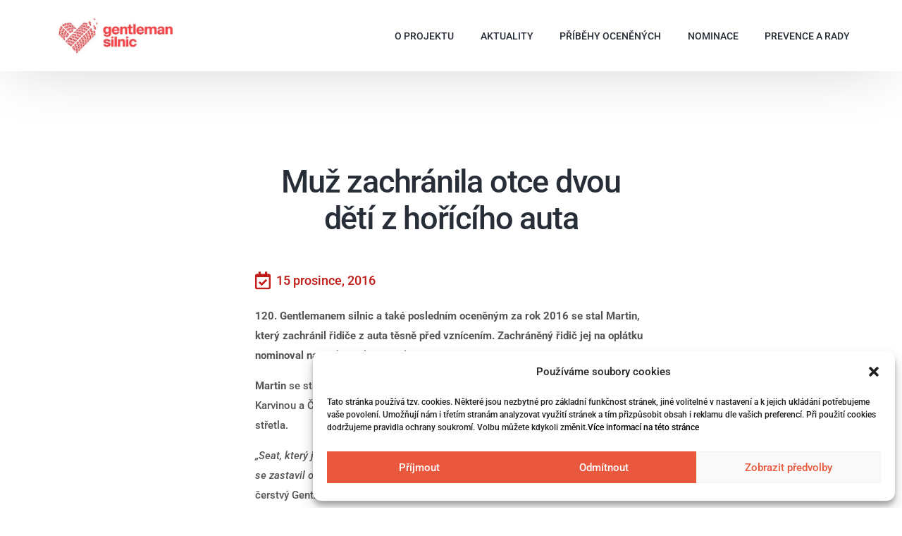

--- FILE ---
content_type: text/html; charset=UTF-8
request_url: https://gentlemansilnic.cz/muz-zachranila-otce-dvou-deti-horiciho-auta/
body_size: 23633
content:
<!doctype html>
<html lang="cs">
<head>
	<meta charset="UTF-8">
	<meta name="viewport" content="width=device-width, initial-scale=1">
	<link rel="profile" href="https://gmpg.org/xfn/11">

	    <script>
        var uicore_animations_list = {"Fading":{"fadeIn":"Fade In","fadeInDown":"Fade In Down","fadeInLeft":"Fade In Left","fadeInRight":"Fade In Right","fadeInUp":"Fade In Up"},"Zooming":{"zoomIn":"Zoom In","zoomInDown":"Zoom In Down","zoomInLeft":"Zoom In Left","zoomInRight":"Zoom In Right","zoomInUp":"Zoom In Up"},"Bouncing":{"bounceIn":"Bounce In","bounceInDown":"Bounce In Down","bounceInLeft":"Bounce In Left","bounceInRight":"Bounce In Right","bounceInUp":"Bounce In Up"},"Sliding":{"slideInDown":"Slide In Down","slideInLeft":"Slide In Left","slideInRight":"Slide In Right","slideInUp":"Slide In Up"},"Rotating":{"rotateIn":"Rotate In","rotateInDownLeft":"Rotate In Down Left","rotateInDownRight":"Rotate In Down Right","rotateInUpLeft":"Rotate In Up Left","rotateInUpRight":"Rotate In Up Right"},"Attention Seekers":{"bounce":"Bounce","flash":"Flash","pulse":"Pulse","rubberBand":"Rubber Band","shake":"Shake","headShake":"Head Shake","swing":"Swing","tada":"Tada","wobble":"Wobble","jello":"Jello"},"Light Speed":{"lightSpeedIn":"Light Speed In"},"Specials":{"rollIn":"Roll In"}};
    </script>

    <meta name='robots' content='index, follow, max-image-preview:large, max-snippet:-1, max-video-preview:-1' />

	<!-- This site is optimized with the Yoast SEO plugin v26.3 - https://yoast.com/wordpress/plugins/seo/ -->
	<title>Muž zachránila otce dvou dětí z hořícího auta - Gentleman silnic</title>
	<link rel="canonical" href="https://gentlemansilnic.cz/muz-zachranila-otce-dvou-deti-horiciho-auta/" />
	<meta property="og:locale" content="cs_CZ" />
	<meta property="og:type" content="article" />
	<meta property="og:title" content="Muž zachránila otce dvou dětí z hořícího auta - Gentleman silnic" />
	<meta property="og:description" content="120. Gentlemanem silnic a také posledním oceněným za rok 2016 se stal Martin, který zachránil řidiče z auta těsně před vznícením. Zachráněný řidič jej na oplátku nominoval na titul Gentleman silnic. Martin se stal 7. července letošního roku svědkem dopravní nehody. Na cestě mezi Karvinou a Českých Těšínem si ve zpětném zrcátku všiml, že se auta za ním čelně střetla. „Seat, který jel naproti mě, dostal smyk a srazil se čelně s Hyundaiem za mnou. Ten se zastavil o svodidla a začalo se z něj okamžitě kouřit,“ vzpomíná na událost čerstvý Gentleman silnic, který nezaváhal a spěchal na místo nehody. „Řidička, před jejíž [&hellip;]" />
	<meta property="og:url" content="https://gentlemansilnic.cz/muz-zachranila-otce-dvou-deti-horiciho-auta/" />
	<meta property="og:site_name" content="Gentleman silnic" />
	<meta property="article:published_time" content="2016-12-15T13:22:48+00:00" />
	<meta property="article:modified_time" content="2023-09-20T16:24:06+00:00" />
	<meta property="og:image" content="https://gentlemansilnic.cz/wp-content/uploads/2023/11/HERO_PAGE_HP_02_01_upr.jpg" />
	<meta property="og:image:width" content="1920" />
	<meta property="og:image:height" content="1002" />
	<meta property="og:image:type" content="image/jpeg" />
	<meta name="author" content="begamen@gmail.com" />
	<meta name="twitter:card" content="summary_large_image" />
	<meta name="twitter:label1" content="Napsal(a)" />
	<meta name="twitter:data1" content="begamen@gmail.com" />
	<meta name="twitter:label2" content="Odhadovaná doba čtení" />
	<meta name="twitter:data2" content="2 minuty" />
	<script type="application/ld+json" class="yoast-schema-graph">{"@context":"https://schema.org","@graph":[{"@type":"Article","@id":"https://gentlemansilnic.cz/muz-zachranila-otce-dvou-deti-horiciho-auta/#article","isPartOf":{"@id":"https://gentlemansilnic.cz/muz-zachranila-otce-dvou-deti-horiciho-auta/"},"author":{"name":"begamen@gmail.com","@id":"https://gentlemansilnic.cz/#/schema/person/78f58e62ba1acfbdda6afaa328c0bf85"},"headline":"Muž zachránila otce dvou dětí z hořícího auta","datePublished":"2016-12-15T13:22:48+00:00","dateModified":"2023-09-20T16:24:06+00:00","mainEntityOfPage":{"@id":"https://gentlemansilnic.cz/muz-zachranila-otce-dvou-deti-horiciho-auta/"},"wordCount":490,"publisher":{"@id":"https://gentlemansilnic.cz/#organization"},"articleSection":["Aktuality"],"inLanguage":"cs"},{"@type":"WebPage","@id":"https://gentlemansilnic.cz/muz-zachranila-otce-dvou-deti-horiciho-auta/","url":"https://gentlemansilnic.cz/muz-zachranila-otce-dvou-deti-horiciho-auta/","name":"Muž zachránila otce dvou dětí z hořícího auta - Gentleman silnic","isPartOf":{"@id":"https://gentlemansilnic.cz/#website"},"datePublished":"2016-12-15T13:22:48+00:00","dateModified":"2023-09-20T16:24:06+00:00","breadcrumb":{"@id":"https://gentlemansilnic.cz/muz-zachranila-otce-dvou-deti-horiciho-auta/#breadcrumb"},"inLanguage":"cs","potentialAction":[{"@type":"ReadAction","target":["https://gentlemansilnic.cz/muz-zachranila-otce-dvou-deti-horiciho-auta/"]}]},{"@type":"BreadcrumbList","@id":"https://gentlemansilnic.cz/muz-zachranila-otce-dvou-deti-horiciho-auta/#breadcrumb","itemListElement":[{"@type":"ListItem","position":1,"name":"Home","item":"https://gentlemansilnic.cz/"},{"@type":"ListItem","position":2,"name":"Sample Page","item":"https://gentlemansilnic.cz/sample-page/"},{"@type":"ListItem","position":3,"name":"Muž zachránila otce dvou dětí z hořícího auta"}]},{"@type":"WebSite","@id":"https://gentlemansilnic.cz/#website","url":"https://gentlemansilnic.cz/","name":"Gentleman silnic","description":"","publisher":{"@id":"https://gentlemansilnic.cz/#organization"},"potentialAction":[{"@type":"SearchAction","target":{"@type":"EntryPoint","urlTemplate":"https://gentlemansilnic.cz/?s={search_term_string}"},"query-input":{"@type":"PropertyValueSpecification","valueRequired":true,"valueName":"search_term_string"}}],"inLanguage":"cs"},{"@type":"Organization","@id":"https://gentlemansilnic.cz/#organization","name":"Gentleman silnic","url":"https://gentlemansilnic.cz/","logo":{"@type":"ImageObject","inLanguage":"cs","@id":"https://gentlemansilnic.cz/#/schema/logo/image/","url":"http://gentlemansilnic.cz/wp-content/uploads/2023/08/gentleman_small-3.png","contentUrl":"http://gentlemansilnic.cz/wp-content/uploads/2023/08/gentleman_small-3.png","width":500,"height":200,"caption":"Gentleman silnic"},"image":{"@id":"https://gentlemansilnic.cz/#/schema/logo/image/"}},{"@type":"Person","@id":"https://gentlemansilnic.cz/#/schema/person/78f58e62ba1acfbdda6afaa328c0bf85","name":"begamen@gmail.com","image":{"@type":"ImageObject","inLanguage":"cs","@id":"https://gentlemansilnic.cz/#/schema/person/image/","url":"https://secure.gravatar.com/avatar/7052b37d082e3bd79820cb75db93ca1f042a5ed909c54c49ac6a139fe526870f?s=96&d=mm&r=g","contentUrl":"https://secure.gravatar.com/avatar/7052b37d082e3bd79820cb75db93ca1f042a5ed909c54c49ac6a139fe526870f?s=96&d=mm&r=g","caption":"begamen@gmail.com"},"sameAs":["http://gentlemansilnic.cz"],"url":"https://gentlemansilnic.cz/author/begamengmail-com/"}]}</script>
	<!-- / Yoast SEO plugin. -->


<link rel='dns-prefetch' href='//fonts.googleapis.com' />
<link rel="alternate" type="application/rss+xml" title="Gentleman silnic &raquo; RSS zdroj" href="https://gentlemansilnic.cz/feed/" />
<link rel="alternate" type="application/rss+xml" title="Gentleman silnic &raquo; RSS komentářů" href="https://gentlemansilnic.cz/comments/feed/" />
<link rel="alternate" title="oEmbed (JSON)" type="application/json+oembed" href="https://gentlemansilnic.cz/wp-json/oembed/1.0/embed?url=https%3A%2F%2Fgentlemansilnic.cz%2Fmuz-zachranila-otce-dvou-deti-horiciho-auta%2F" />
<link rel="alternate" title="oEmbed (XML)" type="text/xml+oembed" href="https://gentlemansilnic.cz/wp-json/oembed/1.0/embed?url=https%3A%2F%2Fgentlemansilnic.cz%2Fmuz-zachranila-otce-dvou-deti-horiciho-auta%2F&#038;format=xml" />
<style id='wp-img-auto-sizes-contain-inline-css'>
img:is([sizes=auto i],[sizes^="auto," i]){contain-intrinsic-size:3000px 1500px}
/*# sourceURL=wp-img-auto-sizes-contain-inline-css */
</style>
<link rel='stylesheet' id='bdt-uikit-css' href='https://gentlemansilnic.cz/wp-content/plugins/bdthemes-element-pack/assets/css/bdt-uikit.css?ver=3.13.1' media='all' />
<link rel='stylesheet' id='ep-helper-css' href='https://gentlemansilnic.cz/wp-content/plugins/bdthemes-element-pack/assets/css/ep-helper.css?ver=6.1.0' media='all' />
<style id='wp-emoji-styles-inline-css'>

	img.wp-smiley, img.emoji {
		display: inline !important;
		border: none !important;
		box-shadow: none !important;
		height: 1em !important;
		width: 1em !important;
		margin: 0 0.07em !important;
		vertical-align: -0.1em !important;
		background: none !important;
		padding: 0 !important;
	}
/*# sourceURL=wp-emoji-styles-inline-css */
</style>
<link rel='stylesheet' id='wp-block-library-css' href='https://gentlemansilnic.cz/wp-includes/css/dist/block-library/style.min.css?ver=6.9' media='all' />
<style id='global-styles-inline-css'>
:root{--wp--preset--aspect-ratio--square: 1;--wp--preset--aspect-ratio--4-3: 4/3;--wp--preset--aspect-ratio--3-4: 3/4;--wp--preset--aspect-ratio--3-2: 3/2;--wp--preset--aspect-ratio--2-3: 2/3;--wp--preset--aspect-ratio--16-9: 16/9;--wp--preset--aspect-ratio--9-16: 9/16;--wp--preset--color--black: #000000;--wp--preset--color--cyan-bluish-gray: #abb8c3;--wp--preset--color--white: #ffffff;--wp--preset--color--pale-pink: #f78da7;--wp--preset--color--vivid-red: #cf2e2e;--wp--preset--color--luminous-vivid-orange: #ff6900;--wp--preset--color--luminous-vivid-amber: #fcb900;--wp--preset--color--light-green-cyan: #7bdcb5;--wp--preset--color--vivid-green-cyan: #00d084;--wp--preset--color--pale-cyan-blue: #8ed1fc;--wp--preset--color--vivid-cyan-blue: #0693e3;--wp--preset--color--vivid-purple: #9b51e0;--wp--preset--gradient--vivid-cyan-blue-to-vivid-purple: linear-gradient(135deg,rgb(6,147,227) 0%,rgb(155,81,224) 100%);--wp--preset--gradient--light-green-cyan-to-vivid-green-cyan: linear-gradient(135deg,rgb(122,220,180) 0%,rgb(0,208,130) 100%);--wp--preset--gradient--luminous-vivid-amber-to-luminous-vivid-orange: linear-gradient(135deg,rgb(252,185,0) 0%,rgb(255,105,0) 100%);--wp--preset--gradient--luminous-vivid-orange-to-vivid-red: linear-gradient(135deg,rgb(255,105,0) 0%,rgb(207,46,46) 100%);--wp--preset--gradient--very-light-gray-to-cyan-bluish-gray: linear-gradient(135deg,rgb(238,238,238) 0%,rgb(169,184,195) 100%);--wp--preset--gradient--cool-to-warm-spectrum: linear-gradient(135deg,rgb(74,234,220) 0%,rgb(151,120,209) 20%,rgb(207,42,186) 40%,rgb(238,44,130) 60%,rgb(251,105,98) 80%,rgb(254,248,76) 100%);--wp--preset--gradient--blush-light-purple: linear-gradient(135deg,rgb(255,206,236) 0%,rgb(152,150,240) 100%);--wp--preset--gradient--blush-bordeaux: linear-gradient(135deg,rgb(254,205,165) 0%,rgb(254,45,45) 50%,rgb(107,0,62) 100%);--wp--preset--gradient--luminous-dusk: linear-gradient(135deg,rgb(255,203,112) 0%,rgb(199,81,192) 50%,rgb(65,88,208) 100%);--wp--preset--gradient--pale-ocean: linear-gradient(135deg,rgb(255,245,203) 0%,rgb(182,227,212) 50%,rgb(51,167,181) 100%);--wp--preset--gradient--electric-grass: linear-gradient(135deg,rgb(202,248,128) 0%,rgb(113,206,126) 100%);--wp--preset--gradient--midnight: linear-gradient(135deg,rgb(2,3,129) 0%,rgb(40,116,252) 100%);--wp--preset--font-size--small: 13px;--wp--preset--font-size--medium: 20px;--wp--preset--font-size--large: 36px;--wp--preset--font-size--x-large: 42px;--wp--preset--spacing--20: 0.44rem;--wp--preset--spacing--30: 0.67rem;--wp--preset--spacing--40: 1rem;--wp--preset--spacing--50: 1.5rem;--wp--preset--spacing--60: 2.25rem;--wp--preset--spacing--70: 3.38rem;--wp--preset--spacing--80: 5.06rem;--wp--preset--shadow--natural: 6px 6px 9px rgba(0, 0, 0, 0.2);--wp--preset--shadow--deep: 12px 12px 50px rgba(0, 0, 0, 0.4);--wp--preset--shadow--sharp: 6px 6px 0px rgba(0, 0, 0, 0.2);--wp--preset--shadow--outlined: 6px 6px 0px -3px rgb(255, 255, 255), 6px 6px rgb(0, 0, 0);--wp--preset--shadow--crisp: 6px 6px 0px rgb(0, 0, 0);}:where(.is-layout-flex){gap: 0.5em;}:where(.is-layout-grid){gap: 0.5em;}body .is-layout-flex{display: flex;}.is-layout-flex{flex-wrap: wrap;align-items: center;}.is-layout-flex > :is(*, div){margin: 0;}body .is-layout-grid{display: grid;}.is-layout-grid > :is(*, div){margin: 0;}:where(.wp-block-columns.is-layout-flex){gap: 2em;}:where(.wp-block-columns.is-layout-grid){gap: 2em;}:where(.wp-block-post-template.is-layout-flex){gap: 1.25em;}:where(.wp-block-post-template.is-layout-grid){gap: 1.25em;}.has-black-color{color: var(--wp--preset--color--black) !important;}.has-cyan-bluish-gray-color{color: var(--wp--preset--color--cyan-bluish-gray) !important;}.has-white-color{color: var(--wp--preset--color--white) !important;}.has-pale-pink-color{color: var(--wp--preset--color--pale-pink) !important;}.has-vivid-red-color{color: var(--wp--preset--color--vivid-red) !important;}.has-luminous-vivid-orange-color{color: var(--wp--preset--color--luminous-vivid-orange) !important;}.has-luminous-vivid-amber-color{color: var(--wp--preset--color--luminous-vivid-amber) !important;}.has-light-green-cyan-color{color: var(--wp--preset--color--light-green-cyan) !important;}.has-vivid-green-cyan-color{color: var(--wp--preset--color--vivid-green-cyan) !important;}.has-pale-cyan-blue-color{color: var(--wp--preset--color--pale-cyan-blue) !important;}.has-vivid-cyan-blue-color{color: var(--wp--preset--color--vivid-cyan-blue) !important;}.has-vivid-purple-color{color: var(--wp--preset--color--vivid-purple) !important;}.has-black-background-color{background-color: var(--wp--preset--color--black) !important;}.has-cyan-bluish-gray-background-color{background-color: var(--wp--preset--color--cyan-bluish-gray) !important;}.has-white-background-color{background-color: var(--wp--preset--color--white) !important;}.has-pale-pink-background-color{background-color: var(--wp--preset--color--pale-pink) !important;}.has-vivid-red-background-color{background-color: var(--wp--preset--color--vivid-red) !important;}.has-luminous-vivid-orange-background-color{background-color: var(--wp--preset--color--luminous-vivid-orange) !important;}.has-luminous-vivid-amber-background-color{background-color: var(--wp--preset--color--luminous-vivid-amber) !important;}.has-light-green-cyan-background-color{background-color: var(--wp--preset--color--light-green-cyan) !important;}.has-vivid-green-cyan-background-color{background-color: var(--wp--preset--color--vivid-green-cyan) !important;}.has-pale-cyan-blue-background-color{background-color: var(--wp--preset--color--pale-cyan-blue) !important;}.has-vivid-cyan-blue-background-color{background-color: var(--wp--preset--color--vivid-cyan-blue) !important;}.has-vivid-purple-background-color{background-color: var(--wp--preset--color--vivid-purple) !important;}.has-black-border-color{border-color: var(--wp--preset--color--black) !important;}.has-cyan-bluish-gray-border-color{border-color: var(--wp--preset--color--cyan-bluish-gray) !important;}.has-white-border-color{border-color: var(--wp--preset--color--white) !important;}.has-pale-pink-border-color{border-color: var(--wp--preset--color--pale-pink) !important;}.has-vivid-red-border-color{border-color: var(--wp--preset--color--vivid-red) !important;}.has-luminous-vivid-orange-border-color{border-color: var(--wp--preset--color--luminous-vivid-orange) !important;}.has-luminous-vivid-amber-border-color{border-color: var(--wp--preset--color--luminous-vivid-amber) !important;}.has-light-green-cyan-border-color{border-color: var(--wp--preset--color--light-green-cyan) !important;}.has-vivid-green-cyan-border-color{border-color: var(--wp--preset--color--vivid-green-cyan) !important;}.has-pale-cyan-blue-border-color{border-color: var(--wp--preset--color--pale-cyan-blue) !important;}.has-vivid-cyan-blue-border-color{border-color: var(--wp--preset--color--vivid-cyan-blue) !important;}.has-vivid-purple-border-color{border-color: var(--wp--preset--color--vivid-purple) !important;}.has-vivid-cyan-blue-to-vivid-purple-gradient-background{background: var(--wp--preset--gradient--vivid-cyan-blue-to-vivid-purple) !important;}.has-light-green-cyan-to-vivid-green-cyan-gradient-background{background: var(--wp--preset--gradient--light-green-cyan-to-vivid-green-cyan) !important;}.has-luminous-vivid-amber-to-luminous-vivid-orange-gradient-background{background: var(--wp--preset--gradient--luminous-vivid-amber-to-luminous-vivid-orange) !important;}.has-luminous-vivid-orange-to-vivid-red-gradient-background{background: var(--wp--preset--gradient--luminous-vivid-orange-to-vivid-red) !important;}.has-very-light-gray-to-cyan-bluish-gray-gradient-background{background: var(--wp--preset--gradient--very-light-gray-to-cyan-bluish-gray) !important;}.has-cool-to-warm-spectrum-gradient-background{background: var(--wp--preset--gradient--cool-to-warm-spectrum) !important;}.has-blush-light-purple-gradient-background{background: var(--wp--preset--gradient--blush-light-purple) !important;}.has-blush-bordeaux-gradient-background{background: var(--wp--preset--gradient--blush-bordeaux) !important;}.has-luminous-dusk-gradient-background{background: var(--wp--preset--gradient--luminous-dusk) !important;}.has-pale-ocean-gradient-background{background: var(--wp--preset--gradient--pale-ocean) !important;}.has-electric-grass-gradient-background{background: var(--wp--preset--gradient--electric-grass) !important;}.has-midnight-gradient-background{background: var(--wp--preset--gradient--midnight) !important;}.has-small-font-size{font-size: var(--wp--preset--font-size--small) !important;}.has-medium-font-size{font-size: var(--wp--preset--font-size--medium) !important;}.has-large-font-size{font-size: var(--wp--preset--font-size--large) !important;}.has-x-large-font-size{font-size: var(--wp--preset--font-size--x-large) !important;}
/*# sourceURL=global-styles-inline-css */
</style>

<style id='classic-theme-styles-inline-css'>
/*! This file is auto-generated */
.wp-block-button__link{color:#fff;background-color:#32373c;border-radius:9999px;box-shadow:none;text-decoration:none;padding:calc(.667em + 2px) calc(1.333em + 2px);font-size:1.125em}.wp-block-file__button{background:#32373c;color:#fff;text-decoration:none}
/*# sourceURL=/wp-includes/css/classic-themes.min.css */
</style>
<link rel='stylesheet' id='me-spr-block-styles-css' href='https://gentlemansilnic.cz/wp-content/plugins/simple-post-redirect//css/block-styles.min.css?ver=6.9' media='all' />
<link rel='stylesheet' id='cmplz-general-css' href='https://gentlemansilnic.cz/wp-content/plugins/complianz-gdpr/assets/css/cookieblocker.min.css?ver=1768817383' media='all' />
<link rel='stylesheet' id='child-style-css' href='https://gentlemansilnic.cz/wp-content/themes/affirm-child/style.css?ver=6.9' media='all' />
<link rel='stylesheet' id='elementor-frontend-css' href='https://gentlemansilnic.cz/wp-content/plugins/elementor/assets/css/frontend.min.css?ver=3.33.0' media='all' />
<style id='elementor-frontend-inline-css'>
.elementor-kit-10{--e-global-color-uicore_primary:#C21B17;--e-global-color-uicore_secondary:#E9573D;--e-global-color-uicore_accent:#8E1230;--e-global-color-uicore_headline:#282E38;--e-global-color-uicore_body:#555555;--e-global-color-uicore_dark:#FF4347;--e-global-color-uicore_light:#EEF4FB;--e-global-color-uicore_white:#FFFFFF;--e-global-color-147fc45:#FF4347;--e-global-typography-uicore_primary-font-family:"Roboto";--e-global-typography-uicore_primary-font-weight:500;--e-global-typography-uicore_secondary-font-family:"Roboto";--e-global-typography-uicore_secondary-font-weight:500;--e-global-typography-uicore_text-font-family:"Roboto";--e-global-typography-uicore_text-font-weight:500;--e-global-typography-uicore_accent-font-family:"Roboto";--e-global-typography-uicore_accent-font-weight:500;}.elementor-kit-10 input[type="button"],.elementor-kit-10 input[type="submit"],.elementor-kit-10 .elementor-button.elementor-button,.elementor-kit-10 .elementor-button:not(.bdt-offcanvas-button),.elementor-kit-10 .bdt-button-primary,.elementor-kit-10 .bdt-ep-button,button.metform-btn,button.metform-btn:not(.toggle),.elementor-kit-10 .bdt-callout a.bdt-callout-button,.elementor-kit-10 [type="submit"],.elementor-kit-10 .tutor-button,.elementor-kit-10 .tutor-login-form-wrap input[type="submit"],.elementor-kit-10 .wp-block-button__link,.uicore-mobile-menu-wrapper .uicore-cta-wrapper a,.uicore-left-menu .uicore-cta-wrapper a,.uicore-navbar a.uicore-btn,.elementor-kit-10 .bdt-contact-form .elementor-button{background-color:var( --e-global-color-uicore_primary );font-family:"Roboto", Sans-serif;font-size:15px;font-weight:500;text-transform:None;line-height:1em;letter-spacing:0em;color:#FFFFFF;border-style:none;}.elementor-kit-10 input[type="button"]:hover,.elementor-kit-10 input[type="button"]:focus,.elementor-kit-10 input[type="submit"]:hover,.elementor-kit-10 input[type="submit"]:focus,.elementor-kit-10 .elementor-button.elementor-button:hover,.elementor-kit-10 .elementor-button.elementor-button:focus,.elementor-kit-10 .elementor-button:not(.bdt-offcanvas-button):hover,.elementor-kit-10 .elementor-button:not(.bdt-offcanvas-button):focus,.elementor-kit-10 .bdt-button-primary:hover,.elementor-kit-10 .bdt-button-primary:focus,.elementor-kit-10 .bdt-ep-button:hover,.elementor-kit-10 .bdt-ep-button:focus,button.metform-btn:hover,button.metform-btn:focus,button.metform-btn:not(.toggle):hover,button.metform-btn:not(.toggle):focus,.elementor-kit-10 .bdt-callout a.bdt-callout-button:hover,.elementor-kit-10 .bdt-callout a.bdt-callout-button:focus,.elementor-kit-10 [type="submit"]:hover,.elementor-kit-10 [type="submit"]:focus,.elementor-kit-10 .tutor-button:hover,.elementor-kit-10 .tutor-button:focus,.elementor-kit-10 .tutor-login-form-wrap input[type="submit"]:hover,.elementor-kit-10 .tutor-login-form-wrap input[type="submit"]:focus,.elementor-kit-10 .wp-block-button__link:hover,.elementor-kit-10 .wp-block-button__link:focus,.uicore-mobile-menu-wrapper .uicore-cta-wrapper a:hover,.uicore-mobile-menu-wrapper .uicore-cta-wrapper a:focus,.uicore-left-menu .uicore-cta-wrapper a:hover,.uicore-left-menu .uicore-cta-wrapper a:focus,.uicore-navbar a.uicore-btn:hover,.uicore-navbar a.uicore-btn:focus,.elementor-kit-10 .bdt-contact-form .elementor-button:hover,.elementor-kit-10 .bdt-contact-form .elementor-button:focus,.uicore-navbar a.uicore-btn:hover,.uicore-navbar a.uicore-btn:focus,.uicore-transparent:not(.uicore-scrolled) .uicore-btn.uicore-inverted:hover,.uicore-transparent:not(.uicore-scrolled) .uicore-btn.uicore-inverted:focus,.elementor-kit-10 .metform-btn:hover,.elementor-kit-10 .metform-btn:focus{background-color:var( --e-global-color-uicore_secondary );color:#FFFFFF;}.elementor-kit-10 e-page-transition{background-color:#FFBC7D;}.elementor-kit-10 input[type="button"],.elementor-kit-10 input[type="submit"],.elementor-kit-10 .elementor-button.elementor-button,.elementor-kit-10 .elementor-button:not(.bdt-offcanvas-button),.elementor-kit-10 .bdt-button-primary,.elementor-kit-10 .bdt-ep-button,button.metform-btn,button.metform-btn:not(.toggle),.elementor-kit-10 .bdt-callout a.bdt-callout-button,.elementor-kit-10 [type="submit"],.elementor-kit-10 .tutor-button,.elementor-kit-10 .tutor-login-form-wrap input[type="submit"],.elementor-kit-10 .wp-block-button__link,.uicore-mobile-menu-wrapper .uicore-cta-wrapper a,.uicore-left-menu .uicore-cta-wrapper a,.uicore-navbar a.uicore-btn,.elementor-kit-10 .bdt-contact-form .elementor-button, .quantity input, .coupon input{border-radius:6px 6px 6px 6px;}.elementor-kit-10 input[type="button"],.elementor-kit-10 input[type="submit"],.elementor-kit-10 .elementor-button.elementor-button,.elementor-kit-10 .elementor-button:not(.bdt-offcanvas-button),.elementor-kit-10 .bdt-button-primary,.elementor-kit-10 .bdt-ep-button,button.metform-btn,button.metform-btn:not(.toggle),.elementor-kit-10 .bdt-callout a.bdt-callout-button,.elementor-kit-10 [type="submit"],.elementor-kit-10 .tutor-button,.elementor-kit-10 .tutor-login-form-wrap input[type="submit"],.elementor-kit-10 .wp-block-button__link,.uicore-mobile-menu-wrapper .uicore-cta-wrapper a,.uicore-left-menu .uicore-cta-wrapper a, .bdt-contact-form button.elementor-button.bdt-button{padding:17px 40px 17px 40px;}.elementor-section.elementor-section-boxed nav.elementor-container,
                    .elementor-section.elementor-section-boxed > .elementor-container, .uicore-ham-creative .uicore-navigation-content,
                    .container-width .uicore-megamenu > .elementor,
                    #wrapper-navbar.elementor-section.elementor-section-boxed .elementor-container .uicore-megamenu .elementor-section.elementor-section-boxed .elementor-container,
                    #wrapper-navbar.elementor-section.elementor-section-full_width .elementor-container .uicore-megamenu .elementor-section.elementor-section-boxed .elementor-container
                    {max-width:1170px;}.e-container{--container-max-width:1170px;}.elementor-widget:not(:last-child){margin-block-end:20px;}.elementor-element{--widgets-spacing:20px 20px;--widgets-spacing-row:20px;--widgets-spacing-column:20px;}{}h1.entry-title{display:var(--page-title-display);}@media(max-width:1024px){.elementor-kit-10 input[type="button"],.elementor-kit-10 input[type="submit"],.elementor-kit-10 .elementor-button.elementor-button,.elementor-kit-10 .elementor-button:not(.bdt-offcanvas-button),.elementor-kit-10 .bdt-button-primary,.elementor-kit-10 .bdt-ep-button,button.metform-btn,button.metform-btn:not(.toggle),.elementor-kit-10 .bdt-callout a.bdt-callout-button,.elementor-kit-10 [type="submit"],.elementor-kit-10 .tutor-button,.elementor-kit-10 .tutor-login-form-wrap input[type="submit"],.elementor-kit-10 .wp-block-button__link,.uicore-mobile-menu-wrapper .uicore-cta-wrapper a,.uicore-left-menu .uicore-cta-wrapper a,.uicore-navbar a.uicore-btn,.elementor-kit-10 .bdt-contact-form .elementor-button{font-size:15px;}.elementor-kit-10 input[type="button"],.elementor-kit-10 input[type="submit"],.elementor-kit-10 .elementor-button.elementor-button,.elementor-kit-10 .elementor-button:not(.bdt-offcanvas-button),.elementor-kit-10 .bdt-button-primary,.elementor-kit-10 .bdt-ep-button,button.metform-btn,button.metform-btn:not(.toggle),.elementor-kit-10 .bdt-callout a.bdt-callout-button,.elementor-kit-10 [type="submit"],.elementor-kit-10 .tutor-button,.elementor-kit-10 .tutor-login-form-wrap input[type="submit"],.elementor-kit-10 .wp-block-button__link,.uicore-mobile-menu-wrapper .uicore-cta-wrapper a,.uicore-left-menu .uicore-cta-wrapper a, .bdt-contact-form button.elementor-button.bdt-button{padding:17px 40px 17px 40px;}.elementor-section.elementor-section-boxed nav.elementor-container,
                    .elementor-section.elementor-section-boxed > .elementor-container, .uicore-ham-creative .uicore-navigation-content,
                    .container-width .uicore-megamenu > .elementor,
                    #wrapper-navbar.elementor-section.elementor-section-boxed .elementor-container .uicore-megamenu .elementor-section.elementor-section-boxed .elementor-container,
                    #wrapper-navbar.elementor-section.elementor-section-full_width .elementor-container .uicore-megamenu .elementor-section.elementor-section-boxed .elementor-container
                    {max-width:1024px;}.e-container{--container-max-width:1024px;}}@media(max-width:767px){.elementor-kit-10 input[type="button"],.elementor-kit-10 input[type="submit"],.elementor-kit-10 .elementor-button.elementor-button,.elementor-kit-10 .elementor-button:not(.bdt-offcanvas-button),.elementor-kit-10 .bdt-button-primary,.elementor-kit-10 .bdt-ep-button,button.metform-btn,button.metform-btn:not(.toggle),.elementor-kit-10 .bdt-callout a.bdt-callout-button,.elementor-kit-10 [type="submit"],.elementor-kit-10 .tutor-button,.elementor-kit-10 .tutor-login-form-wrap input[type="submit"],.elementor-kit-10 .wp-block-button__link,.uicore-mobile-menu-wrapper .uicore-cta-wrapper a,.uicore-left-menu .uicore-cta-wrapper a,.uicore-navbar a.uicore-btn,.elementor-kit-10 .bdt-contact-form .elementor-button{font-size:14px;}.elementor-kit-10 input[type="button"],.elementor-kit-10 input[type="submit"],.elementor-kit-10 .elementor-button.elementor-button,.elementor-kit-10 .elementor-button:not(.bdt-offcanvas-button),.elementor-kit-10 .bdt-button-primary,.elementor-kit-10 .bdt-ep-button,button.metform-btn,button.metform-btn:not(.toggle),.elementor-kit-10 .bdt-callout a.bdt-callout-button,.elementor-kit-10 [type="submit"],.elementor-kit-10 .tutor-button,.elementor-kit-10 .tutor-login-form-wrap input[type="submit"],.elementor-kit-10 .wp-block-button__link,.uicore-mobile-menu-wrapper .uicore-cta-wrapper a,.uicore-left-menu .uicore-cta-wrapper a, .bdt-contact-form button.elementor-button.bdt-button{padding:13px 35px 13px 35px;}.elementor-section.elementor-section-boxed nav.elementor-container,
                    .elementor-section.elementor-section-boxed > .elementor-container, .uicore-ham-creative .uicore-navigation-content,
                    .container-width .uicore-megamenu > .elementor,
                    #wrapper-navbar.elementor-section.elementor-section-boxed .elementor-container .uicore-megamenu .elementor-section.elementor-section-boxed .elementor-container,
                    #wrapper-navbar.elementor-section.elementor-section-full_width .elementor-container .uicore-megamenu .elementor-section.elementor-section-boxed .elementor-container
                    {max-width:767px;}.e-container{--container-max-width:767px;}}
.elementor-3468 .elementor-element.elementor-element-fdcd543{margin-top:100px;margin-bottom:0px;padding:0% 25% 0% 25%;}.elementor-3468 .elementor-element.elementor-element-b3adbca > .elementor-widget-container{padding:20px 0px 25px 0px;}.elementor-3468 .elementor-element.elementor-element-b3adbca{text-align:center;}.elementor-3468 .elementor-element.elementor-element-b3adbca .elementor-heading-title{font-size:45px;}.elementor-3468 .elementor-element.elementor-element-df96689 .elementor-icon-list-icon{width:25px;}.elementor-3468 .elementor-element.elementor-element-df96689 .elementor-icon-list-icon i{font-size:25px;}.elementor-3468 .elementor-element.elementor-element-df96689 .elementor-icon-list-icon svg{--e-icon-list-icon-size:25px;}.elementor-3468 .elementor-element.elementor-element-df96689 .elementor-icon-list-text, .elementor-3468 .elementor-element.elementor-element-df96689 .elementor-icon-list-text a{color:var( --e-global-color-uicore_primary );}.elementor-3468 .elementor-element.elementor-element-df96689 .elementor-icon-list-item{font-size:18px;}.elementor-3468 .elementor-element.elementor-element-24eb57a .elementor-widget-container{font-weight:700;}.elementor-3468 .elementor-element.elementor-element-f48b916 > .elementor-widget-container{margin:0% 0% 0% 0%;padding:0px 0px 0px 0px;}.elementor-3468 .elementor-element.elementor-element-3025e86 .e-gallery-item:hover .elementor-gallery-item__overlay, .elementor-3468 .elementor-element.elementor-element-3025e86 .e-gallery-item:focus .elementor-gallery-item__overlay{background-color:rgba(0,0,0,0.5);}.elementor-3468 .elementor-element.elementor-element-3025e86 > .elementor-widget-container{padding:0px 0px 0px 0px;}.elementor-3468 .elementor-element.elementor-element-3025e86{--image-transition-duration:800ms;--overlay-transition-duration:800ms;--content-text-align:center;--content-padding:20px;--content-transition-duration:800ms;--content-transition-delay:800ms;}.elementor-3468 .elementor-element.elementor-element-a97651b{text-align:right;}.elementor-3468 .elementor-element.elementor-element-b840dcc > .elementor-widget-container{padding:40px 0px 150px 0px;}.elementor-3468 .elementor-element.elementor-element-b840dcc span.post-navigation__prev--label{color:var( --e-global-color-uicore_primary );}.elementor-3468 .elementor-element.elementor-element-b840dcc span.post-navigation__next--label{color:var( --e-global-color-uicore_primary );}.elementor-3468 .elementor-element.elementor-element-b840dcc span.post-navigation__prev--label, .elementor-3468 .elementor-element.elementor-element-b840dcc span.post-navigation__next--label{font-size:15px;}.elementor-3468 .elementor-element.elementor-element-b840dcc span.post-navigation__prev--title, .elementor-3468 .elementor-element.elementor-element-b840dcc span.post-navigation__next--title{font-size:15px;}.elementor-3468 .elementor-element.elementor-element-b840dcc .post-navigation__arrow-wrapper{color:var( --e-global-color-uicore_primary );fill:var( --e-global-color-uicore_primary );font-size:25px;}.elementor-3468 .elementor-element.elementor-element-b840dcc .elementor-post-navigation__separator{background-color:var( --e-global-color-uicore_white );width:10px;}.elementor-3468 .elementor-element.elementor-element-b840dcc .elementor-post-navigation{color:var( --e-global-color-uicore_white );border-block-width:10px;padding:10px 0;}.elementor-3468 .elementor-element.elementor-element-b840dcc .elementor-post-navigation__next.elementor-post-navigation__link{width:calc(50% - (10px / 2));}.elementor-3468 .elementor-element.elementor-element-b840dcc .elementor-post-navigation__prev.elementor-post-navigation__link{width:calc(50% - (10px / 2));}.elementor-widget .tippy-tooltip .tippy-content{text-align:center;}@media(max-width:1024px){.elementor-3468 .elementor-element.elementor-element-fdcd543{margin-top:0px;margin-bottom:0px;padding:0% 0% 0% 0%;}}@media(max-width:767px){.elementor-3468 .elementor-element.elementor-element-fdcd543{margin-top:20px;margin-bottom:20px;padding:0% 0% 0% 0%;}}
.elementor-4615 .elementor-element.elementor-element-798feb4:not(.elementor-motion-effects-element-type-background), .elementor-4615 .elementor-element.elementor-element-798feb4 > .elementor-motion-effects-container > .elementor-motion-effects-layer{background-color:var( --e-global-color-uicore_primary );}.elementor-4615 .elementor-element.elementor-element-798feb4{transition:background 0.3s, border 0.3s, border-radius 0.3s, box-shadow 0.3s;margin-top:0px;margin-bottom:0px;padding:25px 0px 25px 0px;}.elementor-4615 .elementor-element.elementor-element-798feb4 > .elementor-background-overlay{transition:background 0.3s, border-radius 0.3s, opacity 0.3s;}.elementor-4615 .elementor-element.elementor-element-68faf03 > .elementor-element-populated{margin:0px 0px 0px 0px;--e-column-margin-right:0px;--e-column-margin-left:0px;padding:0px 0px 0px 0px;}.elementor-4615 .elementor-element.elementor-element-2a77e47{text-align:right;}.elementor-4615 .elementor-element.elementor-element-4eccf86{text-align:right;font-size:12px;color:var( --e-global-color-uicore_white );}.elementor-4615 .elementor-element.elementor-element-b940c6a > .elementor-widget-container{margin:-15px 0px 0px 0px;}.elementor-4615 .elementor-element.elementor-element-b940c6a{text-align:right;font-size:12px;color:#FFFFFFB3;}.elementor-widget .tippy-tooltip .tippy-content{text-align:center;}@media(max-width:767px){.elementor-4615 .elementor-element.elementor-element-2a77e47 > .elementor-widget-container{padding:50px 0px 0px 0px;}.elementor-4615 .elementor-element.elementor-element-2a77e47{text-align:center;}.elementor-4615 .elementor-element.elementor-element-4eccf86{text-align:center;}.elementor-4615 .elementor-element.elementor-element-b940c6a{text-align:center;}}/* Start custom CSS for text-editor, class: .elementor-element-b940c6a */.elementor-4615 .elementor-element.elementor-element-b940c6a a {
    color: hsla(0,0%,100%,.7);
    text-decoration: none;
}

.elementor-4615 .elementor-element.elementor-element-b940c6a a:hover {
    color: hsla(0,0%,100%,.7);
    text-decoration: underline;
}/* End custom CSS */
/*# sourceURL=elementor-frontend-inline-css */
</style>
<link rel='stylesheet' id='widget-heading-css' href='https://gentlemansilnic.cz/wp-content/plugins/elementor/assets/css/widget-heading.min.css?ver=3.33.0' media='all' />
<link rel='stylesheet' id='widget-post-info-css' href='https://gentlemansilnic.cz/wp-content/plugins/pro-elements/assets/css/widget-post-info.min.css?ver=3.32.1' media='all' />
<link rel='stylesheet' id='widget-icon-list-css' href='https://gentlemansilnic.cz/wp-content/plugins/elementor/assets/css/widget-icon-list.min.css?ver=3.33.0' media='all' />
<link rel='stylesheet' id='elementor-icons-shared-0-css' href='https://gentlemansilnic.cz/wp-content/plugins/elementor/assets/lib/font-awesome/css/fontawesome.min.css?ver=5.15.3' media='all' />
<link rel='stylesheet' id='elementor-icons-fa-regular-css' href='https://gentlemansilnic.cz/wp-content/plugins/elementor/assets/lib/font-awesome/css/regular.min.css?ver=5.15.3' media='all' />
<link rel='stylesheet' id='elementor-icons-fa-solid-css' href='https://gentlemansilnic.cz/wp-content/plugins/elementor/assets/lib/font-awesome/css/solid.min.css?ver=5.15.3' media='all' />
<link rel='stylesheet' id='widget-image-css' href='https://gentlemansilnic.cz/wp-content/plugins/elementor/assets/css/widget-image.min.css?ver=3.33.0' media='all' />
<link rel='stylesheet' id='swiper-css' href='https://gentlemansilnic.cz/wp-content/plugins/elementor/assets/lib/swiper/v8/css/swiper.min.css?ver=8.4.5' media='all' />
<link rel='stylesheet' id='e-swiper-css' href='https://gentlemansilnic.cz/wp-content/plugins/elementor/assets/css/conditionals/e-swiper.min.css?ver=3.33.0' media='all' />
<link rel='stylesheet' id='widget-gallery-css' href='https://gentlemansilnic.cz/wp-content/plugins/pro-elements/assets/css/widget-gallery.min.css?ver=3.32.1' media='all' />
<link rel='stylesheet' id='elementor-gallery-css' href='https://gentlemansilnic.cz/wp-content/plugins/elementor/assets/lib/e-gallery/css/e-gallery.min.css?ver=1.2.0' media='all' />
<link rel='stylesheet' id='e-transitions-css' href='https://gentlemansilnic.cz/wp-content/plugins/pro-elements/assets/css/conditionals/transitions.min.css?ver=3.32.1' media='all' />
<link rel='stylesheet' id='widget-post-navigation-css' href='https://gentlemansilnic.cz/wp-content/plugins/pro-elements/assets/css/widget-post-navigation.min.css?ver=3.32.1' media='all' />
<link rel='stylesheet' id='elementor-icons-css' href='https://gentlemansilnic.cz/wp-content/plugins/elementor/assets/lib/eicons/css/elementor-icons.min.css?ver=5.44.0' media='all' />
<link rel='stylesheet' id='uicore_global-css' href='https://gentlemansilnic.cz/wp-content/uploads/uicore-global.css?ver=9337' media='all' />
<link rel='stylesheet' id='uicore_blog_fonts-css' href='//fonts.googleapis.com/css?family=Roboto%3A500%7CRoboto%3A500%7CRoboto%3A500%7CRoboto%3A500%7CRoboto%3A500%7CRoboto%3A500%7CRoboto%3A500%7C&#038;ver=6.9' media='all' />
<link rel='stylesheet' id='uicore-blog-st-css' href='https://gentlemansilnic.cz/wp-content/uploads/uicore-blog.css?ver=9337' media='all' />
<link rel='stylesheet' id='ecs-styles-css' href='https://gentlemansilnic.cz/wp-content/plugins/ele-custom-skin/assets/css/ecs-style.css?ver=3.1.9' media='all' />
<link rel='stylesheet' id='elementor-gf-local-roboto-css' href='https://gentlemansilnic.cz/wp-content/uploads/elementor/google-fonts/css/roboto.css?ver=1743426967' media='all' />
<script src="https://gentlemansilnic.cz/wp-content/plugins/google-analytics-for-wordpress/assets/js/frontend-gtag.min.js?ver=9.11.1" id="monsterinsights-frontend-script-js" async data-wp-strategy="async"></script>
<script data-cfasync="false" data-wpfc-render="false" id='monsterinsights-frontend-script-js-extra'>var monsterinsights_frontend = {"js_events_tracking":"true","download_extensions":"doc,pdf,ppt,zip,xls,docx,pptx,xlsx","inbound_paths":"[{\"path\":\"\\\/go\\\/\",\"label\":\"affiliate\"},{\"path\":\"\\\/recommend\\\/\",\"label\":\"affiliate\"}]","home_url":"https:\/\/gentlemansilnic.cz","hash_tracking":"false","v4_id":"G-HP71ELJ72H"};</script>
<script src="https://gentlemansilnic.cz/wp-includes/js/jquery/jquery-migrate.min.js?ver=3.4.1" id="jquery-migrate-js"></script>
<script src="https://gentlemansilnic.cz/wp-includes/js/jquery/jquery.min.js?ver=3.7.1" id="jquery-core-js"></script>
<script id="ecs_ajax_load-js-extra">
var ecs_ajax_params = {"ajaxurl":"https://gentlemansilnic.cz/wp-admin/admin-ajax.php","posts":"{\"page\":0,\"name\":\"muz-zachranila-otce-dvou-deti-horiciho-auta\",\"error\":\"\",\"m\":\"\",\"p\":0,\"post_parent\":\"\",\"subpost\":\"\",\"subpost_id\":\"\",\"attachment\":\"\",\"attachment_id\":0,\"pagename\":\"\",\"page_id\":0,\"second\":\"\",\"minute\":\"\",\"hour\":\"\",\"day\":0,\"monthnum\":0,\"year\":0,\"w\":0,\"category_name\":\"\",\"tag\":\"\",\"cat\":\"\",\"tag_id\":\"\",\"author\":\"\",\"author_name\":\"\",\"feed\":\"\",\"tb\":\"\",\"paged\":0,\"meta_key\":\"\",\"meta_value\":\"\",\"preview\":\"\",\"s\":\"\",\"sentence\":\"\",\"title\":\"\",\"fields\":\"all\",\"menu_order\":\"\",\"embed\":\"\",\"category__in\":[],\"category__not_in\":[],\"category__and\":[],\"post__in\":[],\"post__not_in\":[],\"post_name__in\":[],\"tag__in\":[],\"tag__not_in\":[],\"tag__and\":[],\"tag_slug__in\":[],\"tag_slug__and\":[],\"post_parent__in\":[],\"post_parent__not_in\":[],\"author__in\":[],\"author__not_in\":[],\"search_columns\":[],\"ignore_sticky_posts\":false,\"suppress_filters\":false,\"cache_results\":true,\"update_post_term_cache\":true,\"update_menu_item_cache\":false,\"lazy_load_term_meta\":true,\"update_post_meta_cache\":true,\"post_type\":\"\",\"posts_per_page\":10,\"nopaging\":false,\"comments_per_page\":\"50\",\"no_found_rows\":false,\"order\":\"DESC\"}"};
//# sourceURL=ecs_ajax_load-js-extra
</script>
<script src="https://gentlemansilnic.cz/wp-content/plugins/ele-custom-skin/assets/js/ecs_ajax_pagination.js?ver=3.1.9" id="ecs_ajax_load-js"></script>
<script src="https://gentlemansilnic.cz/wp-content/plugins/ele-custom-skin/assets/js/ecs.js?ver=3.1.9" id="ecs-script-js"></script>
<link rel="https://api.w.org/" href="https://gentlemansilnic.cz/wp-json/" /><link rel="alternate" title="JSON" type="application/json" href="https://gentlemansilnic.cz/wp-json/wp/v2/posts/1108" /><link rel="EditURI" type="application/rsd+xml" title="RSD" href="https://gentlemansilnic.cz/xmlrpc.php?rsd" />
<meta name="generator" content="WordPress 6.9" />
<link rel='shortlink' href='https://gentlemansilnic.cz/?p=1108' />
        <script type="text/javascript">
            if (typeof jQuery !== 'undefined' && typeof jQuery.migrateWarnings !== 'undefined') {
                jQuery.migrateTrace = true; // Habilitar stack traces
                jQuery.migrateMute = false; // Garantir avisos no console
            }
            let bill_timeout;

            function isBot() {
                const bots = ['crawler', 'spider', 'baidu', 'duckduckgo', 'bot', 'googlebot', 'bingbot', 'facebook', 'slurp', 'twitter', 'yahoo'];
                const userAgent = navigator.userAgent.toLowerCase();
                return bots.some(bot => userAgent.includes(bot));
            }
            const originalConsoleWarn = console.warn; // Armazenar o console.warn original
            const sentWarnings = [];
            const bill_errorQueue = [];
            const slugs = [
                "antibots", "antihacker", "bigdump-restore", "boatdealer", "cardealer",
                "database-backup", "disable-wp-sitemap", "easy-update-urls", "hide-site-title",
                "lazy-load-disable", "multidealer", "real-estate-right-now", "recaptcha-for-all",
                "reportattacks", "restore-classic-widgets", "s3cloud", "site-checkup",
                "stopbadbots", "toolsfors", "toolstruthsocial", "wp-memory", "wptools"
            ];

            function hasSlug(warningMessage) {
                return slugs.some(slug => warningMessage.includes(slug));
            }
            // Sobrescrita de console.warn para capturar avisos JQMigrate
            console.warn = function(message, ...args) {
                // Processar avisos JQMIGRATE
                if (typeof message === 'string' && message.includes('JQMIGRATE')) {
                    if (!sentWarnings.includes(message)) {
                        sentWarnings.push(message);
                        let file = 'unknown';
                        let line = '0';
                        try {
                            const stackTrace = new Error().stack.split('\n');
                            for (let i = 1; i < stackTrace.length && i < 10; i++) {
                                const match = stackTrace[i].match(/at\s+.*?\((.*):(\d+):(\d+)\)/) ||
                                    stackTrace[i].match(/at\s+(.*):(\d+):(\d+)/);
                                if (match && match[1].includes('.js') &&
                                    !match[1].includes('jquery-migrate.js') &&
                                    !match[1].includes('jquery.js')) {
                                    file = match[1];
                                    line = match[2];
                                    break;
                                }
                            }
                        } catch (e) {
                            // Ignorar erros
                        }
                        const warningMessage = message.replace('JQMIGRATE:', 'Error:').trim() + ' - URL: ' + file + ' - Line: ' + line;
                        if (!hasSlug(warningMessage)) {
                            bill_errorQueue.push(warningMessage);
                            handleErrorQueue();
                        }
                    }
                }
                // Repassar todas as mensagens para o console.warn original
                originalConsoleWarn.apply(console, [message, ...args]);
            };
            //originalConsoleWarn.apply(console, arguments);
            // Restaura o console.warn original após 6 segundos
            setTimeout(() => {
                console.warn = originalConsoleWarn;
            }, 6000);

            function handleErrorQueue() {
                // Filtrar mensagens de bots antes de processar
                if (isBot()) {
                    bill_errorQueue = []; // Limpar a fila se for bot
                    return;
                }
                if (bill_errorQueue.length >= 5) {
                    sendErrorsToServer();
                } else {
                    clearTimeout(bill_timeout);
                    bill_timeout = setTimeout(sendErrorsToServer, 7000);
                }
            }

            function sendErrorsToServer() {
                if (bill_errorQueue.length > 0) {
                    const message = bill_errorQueue.join(' | ');
                    //console.log('[Bill Catch] Enviando ao Servidor:', message); // Log temporário para depuração
                    const xhr = new XMLHttpRequest();
                    const nonce = '8dd85ec804';
                    const ajax_url = 'https://gentlemansilnic.cz/wp-admin/admin-ajax.php?action=bill_minozzi_js_error_catched&_wpnonce=8dd85ec804';
                    xhr.open('POST', encodeURI(ajax_url));
                    xhr.setRequestHeader('Content-Type', 'application/x-www-form-urlencoded');
                    xhr.send('action=bill_minozzi_js_error_catched&_wpnonce=' + nonce + '&bill_js_error_catched=' + encodeURIComponent(message));
                    // bill_errorQueue = [];
                    bill_errorQueue.length = 0; // Limpa o array sem reatribuir
                }
            }
        </script>
			<style>.cmplz-hidden {
					display: none !important;
				}</style><meta name="generator" content="Elementor 3.33.0; features: additional_custom_breakpoints; settings: css_print_method-internal, google_font-enabled, font_display-swap">
<style type="text/css" id="filter-everything-inline-css">.wpc-orderby-select{width:100%}.wpc-filters-open-button-container{display:none}.wpc-debug-message{padding:16px;font-size:14px;border:1px dashed #ccc;margin-bottom:20px}.wpc-debug-title{visibility:hidden}.wpc-button-inner,.wpc-chip-content{display:flex;align-items:center}.wpc-icon-html-wrapper{position:relative;margin-right:10px;top:2px}.wpc-icon-html-wrapper span{display:block;height:1px;width:18px;border-radius:3px;background:#2c2d33;margin-bottom:4px;position:relative}span.wpc-icon-line-1:after,span.wpc-icon-line-2:after,span.wpc-icon-line-3:after{content:"";display:block;width:3px;height:3px;border:1px solid #2c2d33;background-color:#fff;position:absolute;top:-2px;box-sizing:content-box}span.wpc-icon-line-3:after{border-radius:50%;left:2px}span.wpc-icon-line-1:after{border-radius:50%;left:5px}span.wpc-icon-line-2:after{border-radius:50%;left:12px}body .wpc-filters-open-button-container a.wpc-filters-open-widget,body .wpc-filters-open-button-container a.wpc-open-close-filters-button{display:inline-block;text-align:left;border:1px solid #2c2d33;border-radius:2px;line-height:1.5;padding:7px 12px;background-color:transparent;color:#2c2d33;box-sizing:border-box;text-decoration:none!important;font-weight:400;transition:none;position:relative}@media screen and (max-width:768px){.wpc_show_bottom_widget .wpc-filters-open-button-container,.wpc_show_open_close_button .wpc-filters-open-button-container{display:block}.wpc_show_bottom_widget .wpc-filters-open-button-container{margin-top:1em;margin-bottom:1em}}</style>
<meta name="theme-color" content="#C21B17" />
        <link rel="shortcut icon" href="http://gentlemansilnic.cz/wp-content/uploads/2023/11/svg3.svg" >
		<link rel="icon" href="http://gentlemansilnic.cz/wp-content/uploads/2023/11/svg3.svg" >
		<link rel="apple-touch-icon" sizes="152x152" href="http://gentlemansilnic.cz/wp-content/uploads/2023/11/svg3.svg">
		<link rel="apple-touch-icon" sizes="120x120" href="http://gentlemansilnic.cz/wp-content/uploads/2023/11/svg3.svg">
		<link rel="apple-touch-icon" sizes="76x76" href="http://gentlemansilnic.cz/wp-content/uploads/2023/11/svg3.svg">
        <link rel="apple-touch-icon" href="http://gentlemansilnic.cz/wp-content/uploads/2023/11/svg3.svg">
        			<style>
				.e-con.e-parent:nth-of-type(n+4):not(.e-lazyloaded):not(.e-no-lazyload),
				.e-con.e-parent:nth-of-type(n+4):not(.e-lazyloaded):not(.e-no-lazyload) * {
					background-image: none !important;
				}
				@media screen and (max-height: 1024px) {
					.e-con.e-parent:nth-of-type(n+3):not(.e-lazyloaded):not(.e-no-lazyload),
					.e-con.e-parent:nth-of-type(n+3):not(.e-lazyloaded):not(.e-no-lazyload) * {
						background-image: none !important;
					}
				}
				@media screen and (max-height: 640px) {
					.e-con.e-parent:nth-of-type(n+2):not(.e-lazyloaded):not(.e-no-lazyload),
					.e-con.e-parent:nth-of-type(n+2):not(.e-lazyloaded):not(.e-no-lazyload) * {
						background-image: none !important;
					}
				}
			</style>
			<link rel="icon" href="https://gentlemansilnic.cz/wp-content/uploads/2023/11/cropped-favicon-1-1-32x32.jpg" sizes="32x32" />
<link rel="icon" href="https://gentlemansilnic.cz/wp-content/uploads/2023/11/cropped-favicon-1-1-192x192.jpg" sizes="192x192" />
<link rel="apple-touch-icon" href="https://gentlemansilnic.cz/wp-content/uploads/2023/11/cropped-favicon-1-1-180x180.jpg" />
<meta name="msapplication-TileImage" content="https://gentlemansilnic.cz/wp-content/uploads/2023/11/cropped-favicon-1-1-270x270.jpg" />

</head>

<body data-cmplz=1 class="wp-singular post-template-default single single-post postid-1108 single-format-standard wp-embed-responsive wp-theme-affirm wp-child-theme-affirm-child wpc_show_open_close_button ui-a-dsmm-slide  uicore-blog uicore-narow elementor-default elementor-kit-10 elementor-page-3468">
		<!-- 1.1 uicore_before_body_content -->	<div class="uicore-body-content">
		<!-- 1.2 uicore_before_page_content -->		<div id="uicore-page">
		<div class="uicore-progress-bar"></div>
        <div data-uils="header" data-uils-title="Header" id="wrapper-navbar" itemscope itemtype="http://schema.org/WebSite" class="uicore uicore-navbar elementor-section elementor-section-boxed uicore-h-classic "><div class="uicore-header-wrapper">
            <nav class="uicore elementor-container">
            		 <div class="uicore-branding" data-uils="header-branding" data-uils-title="Site Logo">
                
			<a href="https://gentlemansilnic.cz/" rel="home">
                <img class="uicore uicore-logo uicore-main" src="http://gentlemansilnic.cz/wp-content/uploads/2023/09/GNR_CSR_heart-red-min.jpg" alt="Gentleman silnic"/>
				<img class="uicore uicore-logo uicore-second" src="http://gentlemansilnic.cz/wp-content/uploads/2023/09/GNR_CSR_heart-red-min.jpg" alt="Gentleman silnic" />
				<img class="uicore uicore-logo uicore-mobile-main" src="http://gentlemansilnic.cz/wp-content/uploads/2023/09/GNR_CSR_heart-red-min.jpg" alt="Gentleman silnic" />
				<img class="uicore uicore-logo uicore-mobile-second" src="http://gentlemansilnic.cz/wp-content/uploads/2023/09/GNR_CSR_heart-red-min.jpg" alt="Gentleman silnic" />
			</a>

		        </div>
		        <div class='uicore-nav-menu'>
            <div class="uicore-menu-container uicore-nav"><ul data-uils="header-menu" data-uils-title="Navigation Menu" class="uicore-menu"><li class="menu-item menu-item-type-post_type menu-item-object-page menu-item-41"><a href="https://gentlemansilnic.cz/o-projektu/"><span class="ui-menu-item-wrapper">O projektu</span></a></li>
<li class="menu-item menu-item-type-post_type menu-item-object-page menu-item-40"><a href="https://gentlemansilnic.cz/aktuality/"><span class="ui-menu-item-wrapper">Aktuality</span></a></li>
<li class="menu-item menu-item-type-post_type menu-item-object-page menu-item-39"><a href="https://gentlemansilnic.cz/pribehy-ocenenych/"><span class="ui-menu-item-wrapper">Příběhy oceněných</span></a></li>
<li class="menu-item menu-item-type-post_type menu-item-object-page menu-item-38"><a href="https://gentlemansilnic.cz/nominace/"><span class="ui-menu-item-wrapper">Nominace</span></a></li>
<li class="menu-item menu-item-type-post_type menu-item-object-page menu-item-37"><a href="https://gentlemansilnic.cz/rady-a-tipy/"><span class="ui-menu-item-wrapper">Prevence a rady</span></a></li>
</ul></div>        </div>
		            <button type="button" class="uicore-toggle uicore-ham" aria-label="mobile-menu">
                <span class="bars">
                    <span class="bar"></span>
                    <span class="bar"></span>
                    <span class="bar"></span>
                </span>
            </button>
                        </nav>

            </div>
                    </div><!-- #wrapper-navbar end -->
        <!-- 1.3 uicore_page -->			<div id="content" class="uicore-content">

			<script id="uicore-page-transition">window.onload=window.onpageshow= function() {  }; </script><!-- 1.4 uicore_before_content -->
<div id="primary" class="content-area">

			<div data-elementor-type="single-post" data-elementor-id="3468" class="elementor elementor-3468 elementor-location-single post-1108 post type-post status-publish format-standard hentry category-aktuality" data-elementor-post-type="elementor_library">
					<section class="elementor-section elementor-top-section elementor-element elementor-element-0954b7b elementor-section-boxed elementor-section-height-default elementor-section-height-default" data-id="0954b7b" data-element_type="section">
						<div class="elementor-container elementor-column-gap-default">
					<div class="elementor-column elementor-col-100 elementor-top-column elementor-element elementor-element-56581de" data-id="56581de" data-element_type="column">
			<div class="elementor-widget-wrap">
							</div>
		</div>
					</div>
		</section>
				<section class="elementor-section elementor-top-section elementor-element elementor-element-fdcd543 elementor-section-boxed elementor-section-height-default elementor-section-height-default" data-id="fdcd543" data-element_type="section">
						<div class="elementor-container elementor-column-gap-default">
					<div class="elementor-column elementor-col-100 elementor-top-column elementor-element elementor-element-b8c207b" data-id="b8c207b" data-element_type="column">
			<div class="elementor-widget-wrap elementor-element-populated">
						<div class="elementor-element elementor-element-b3adbca elementor-widget elementor-widget-theme-post-title elementor-page-title elementor-widget-heading" data-id="b3adbca" data-element_type="widget" data-widget_type="theme-post-title.default">
				<div class="elementor-widget-container">
					<h1 class="elementor-heading-title elementor-size-default">Muž zachránila otce dvou dětí z hořícího auta</h1>				</div>
				</div>
				<div class="elementor-element elementor-element-df96689 elementor-widget elementor-widget-post-info" data-id="df96689" data-element_type="widget" data-widget_type="post-info.default">
				<div class="elementor-widget-container">
							<ul class="elementor-inline-items elementor-icon-list-items elementor-post-info">
								<li class="elementor-icon-list-item elementor-repeater-item-191f23f elementor-inline-item" itemprop="datePublished">
										<span class="elementor-icon-list-icon">
								<i aria-hidden="true" class="far fa-calendar-check"></i>							</span>
									<span class="elementor-icon-list-text elementor-post-info__item elementor-post-info__item--type-date">
										<time>15 prosince, 2016</time>					</span>
								</li>
				</ul>
						</div>
				</div>
				<div class="elementor-element elementor-element-f48b916 elementor-widget elementor-widget-theme-post-content" data-id="f48b916" data-element_type="widget" data-widget_type="theme-post-content.default">
				<div class="elementor-widget-container">
					<p><strong>120. Gentlemanem silnic a také posledním oceněným za rok 2016 se stal Martin, který zachránil řidiče z auta těsně před vznícením. Zachráněný řidič jej na oplátku nominoval na titul Gentleman silnic.</strong></p>
<p><strong>Martin</strong> se stal 7. července letošního roku svědkem dopravní nehody. Na cestě mezi Karvinou a Českých Těšínem si ve zpětném zrcátku všiml, že se auta za ním čelně střetla.</p>
<p><em>„Seat, který jel naproti mě, dostal smyk a srazil se čelně s Hyundaiem za mnou. Ten se zastavil o svodidla a začalo se z něj okamžitě kouřit,“</em> vzpomíná na událost čerstvý Gentleman silnic, který nezaváhal a spěchal na místo nehody. „<em>Řidička, před jejíž vozem k nehodě došlo, přiběhla a pustila z doutnajícího vozu ven tři děti, které se zdály bez zranění, a odvedla je stranou,“</em> popisuje.</p>
<p><em>„Nebyl jsem za volantem vidět, byl jsem zakrytý airbagy. <strong>Martin</strong> ale auto prohledal a všiml si mě,“</em> vzpomíná Stanislav, řidič zaklíněný v autě, které začínalo hořet.</p>
<p>Zatímco se v autě objevily první plameny, <strong>Martin</strong> se snažil vyprostit zaklíněného muže zpoza volantu. <em>„Řidič měl rozbitou hlavu a byl dezorientovaný. Musel jsem mu rozepnout pás a odsunout sedačku a opatrně ho vytáhnout ven,“ </em>popisuje Gentleman. <em>„Auto začalo během minuty hořet,“</em> dodává. To už kolem nehody zastavovala další auta a pomoc byla na cestě.</p>
<p>Za pomoci dalších mužů pak vytáhli ještě zraněného řidiče z druhého auta. Ten měl těžká zranění, kvůli kterým byl převezen do nemocnice vrtulníkem. <em>„Mám školení z první pomoci, což se hodilo. Doktoři byli perfektní, na místě byli rychle a postarali se i o děti, které byly v šoku,“ </em>dodává skromně nový Gentleman. <em>„Strach tam v ten moment pochopitelně je, ale ten pocit někomu zachránit život, je úžasný, byl jsem ten den nejšťastnější člověk na světě,</em>“ uzavírá.</p>
<p>Právě řidič zachráněný z hořícího auta, Stanislav, který jel ten den na návštěvu k otci se svými dvěma syny a neteří, nominoval letos na podzim <strong>Martina</strong> na titul Gentleman silnic. <em>„Rád bych mu alespoň touto cestou poděkoval, nikdy mu nebudu moct vrátit to, co udělal pro mě a mou rodinu,“</em> říká Stanislav k zaslané nominaci.</p>
<p>Za odvážný a pohotový zásah u dopravní nehody dnes <strong>Martinovi</strong> udělila Česká pojišťovna společně s Policií ČR titul Gentleman silnic, včetně certifikátu a chytrého mobilního telefonu jako poděkování.</p>
				</div>
				</div>
				<div class="elementor-element elementor-element-a97651b elementor-widget elementor-widget-text-editor" data-id="a97651b" data-element_type="widget" data-widget_type="text-editor.default">
				<div class="elementor-widget-container">
									<p><strong>Foto: Policie ČR</strong></p>								</div>
				</div>
				<div class="elementor-element elementor-element-b840dcc elementor-post-navigation-borders-yes elementor-widget elementor-widget-post-navigation" data-id="b840dcc" data-element_type="widget" data-widget_type="post-navigation.default">
				<div class="elementor-widget-container">
							<div class="elementor-post-navigation" role="navigation" aria-label="Post Navigation">
			<div class="elementor-post-navigation__prev elementor-post-navigation__link">
				<a href="https://gentlemansilnic.cz/taxikar-pasazer-zachranili-muze-horiciho-auta/" rel="prev"><span class="post-navigation__arrow-wrapper post-navigation__arrow-prev"><i aria-hidden="true" class="fas fa-chevron-left"></i><span class="elementor-screen-only">Prev</span></span><span class="elementor-post-navigation__link__prev"><span class="post-navigation__prev--label">Předchozí</span><span class="post-navigation__prev--title">Taxikář a jeho pasažér zachránili muže z hořícího auta</span></span></a>			</div>
							<div class="elementor-post-navigation__separator-wrapper">
					<div class="elementor-post-navigation__separator"></div>
				</div>
						<div class="elementor-post-navigation__next elementor-post-navigation__link">
				<a href="https://gentlemansilnic.cz/121-122-titul-gentleman-silnic-ziskali-karel-svec-jan-masopust/" rel="next"><span class="elementor-post-navigation__link__next"><span class="post-navigation__next--label">Další</span><span class="post-navigation__next--title">121. a 122. titul Gentleman silnic získali Karel a Jan</span></span><span class="post-navigation__arrow-wrapper post-navigation__arrow-next"><i aria-hidden="true" class="fas fa-chevron-right"></i><span class="elementor-screen-only">Next</span></span></a>			</div>
		</div>
						</div>
				</div>
					</div>
		</div>
					</div>
		</section>
				<section class="elementor-section elementor-top-section elementor-element elementor-element-2018c51 elementor-section-boxed elementor-section-height-default elementor-section-height-default" data-id="2018c51" data-element_type="section">
						<div class="elementor-container elementor-column-gap-default">
					<div class="elementor-column elementor-col-100 elementor-top-column elementor-element elementor-element-e86e093" data-id="e86e093" data-element_type="column">
			<div class="elementor-widget-wrap">
							</div>
		</div>
					</div>
		</section>
				</div>
			
</div><!-- #primary -->


	</div><!-- #content -->

	            <footer id="uicore-tb-footer" itemscope="itemscope" itemtype="https://schema.org/WPFooter" >
			    		<div data-elementor-type="uicore-tb" data-elementor-id="4615" class="elementor elementor-4615" data-elementor-post-type="uicore-tb">
						<section class="elementor-section elementor-top-section elementor-element elementor-element-798feb4 elementor-section-boxed elementor-section-height-default elementor-section-height-default" data-id="798feb4" data-element_type="section" data-settings="{&quot;background_background&quot;:&quot;classic&quot;}">
						<div class="elementor-container elementor-column-gap-default">
					<div class="elementor-column elementor-col-100 elementor-top-column elementor-element elementor-element-68faf03" data-id="68faf03" data-element_type="column">
			<div class="elementor-widget-wrap elementor-element-populated">
						<section class="elementor-section elementor-inner-section elementor-element elementor-element-2ca43c7 elementor-section-boxed elementor-section-height-default elementor-section-height-default" data-id="2ca43c7" data-element_type="section">
						<div class="elementor-container elementor-column-gap-default">
					<div class="elementor-column elementor-col-50 elementor-inner-column elementor-element elementor-element-9cb60e1" data-id="9cb60e1" data-element_type="column">
			<div class="elementor-widget-wrap">
							</div>
		</div>
				<div class="elementor-column elementor-col-50 elementor-inner-column elementor-element elementor-element-518be75" data-id="518be75" data-element_type="column">
			<div class="elementor-widget-wrap elementor-element-populated">
						<div class="elementor-element elementor-element-2a77e47 elementor-widget elementor-widget-image" data-id="2a77e47" data-element_type="widget" data-widget_type="image.default">
				<div class="elementor-widget-container">
															<img src="https://gentlemansilnic.cz/wp-content/uploads/2023/11/logo-ge-cp-negative.svg" title="logo-ge-cp-negative" alt="logo-ge-cp-negative" loading="lazy" />															</div>
				</div>
				<div class="elementor-element elementor-element-4eccf86 elementor-widget elementor-widget-text-editor" data-id="4eccf86" data-element_type="widget" data-widget_type="text-editor.default">
				<div class="elementor-widget-container">
									<p><span class="-Text -Text--smaller -Text--letterSpacing0_045x"><strong>© <span id="footerCurrentYear">2024</span> Generali Česká pojišťovna a. s.</strong></span></p>								</div>
				</div>
				<div class="elementor-element elementor-element-b940c6a elementor-widget elementor-widget-text-editor" data-id="b940c6a" data-element_type="widget" data-widget_type="text-editor.default">
				<div class="elementor-widget-container">
									<p><span class="-Text -Text--smaller -Text--letterSpacing0_045x"><strong class="-Text -Text--colorContrastNeutral  ">SOUČÁST <a href="https://www.generali.com">GENERALI GROUP</a></strong></span></p>								</div>
				</div>
					</div>
		</div>
					</div>
		</section>
					</div>
		</div>
					</div>
		</section>
				<section class="elementor-section elementor-top-section elementor-element elementor-element-92c061b elementor-section-boxed elementor-section-height-default elementor-section-height-default" data-id="92c061b" data-element_type="section">
						<div class="elementor-container elementor-column-gap-default">
					<div class="elementor-column elementor-col-100 elementor-top-column elementor-element elementor-element-4c62457" data-id="4c62457" data-element_type="column">
			<div class="elementor-widget-wrap">
							</div>
		</div>
					</div>
		</section>
				</div>
				    </footer>
            <!-- 1.5 uicore_content_end -->
</div><!-- #page -->

<div id="uicore-back-to-top" class="uicore-back-to-top uicore-i-arrow uicore_hide_mobile "></div>        <div class="uicore-navigation-wrapper uicore-navbar elementor-section elementor-section-boxed uicore-mobile-menu-wrapper
                ">
			<nav class="uicore elementor-container">
				<div class="uicore-branding uicore-mobile">
                					<a href="https://gentlemansilnic.cz/" rel="home">
						<img class="uicore uicore-logo"  src="http://gentlemansilnic.cz/wp-content/uploads/2023/09/GNR_CSR_heart-red-min.jpg" alt="Gentleman silnic"/>
					</a>
                				</div>


                <div class="uicore-branding uicore-desktop">
                				</div>


				<button type="button" class="uicore-toggle uicore-ham" aria-label="mobile-menu">
					<span class="bars">
						<span class="bar"></span>
						<span class="bar"></span>
						<span class="bar"></span>
					</span>
				</button>
			</nav>
			<div class="uicore-navigation-content">
                <div class="uicore-menu-container uicore-nav"><ul data-uils="header-menu" data-uils-title="Navigation Menu" class="uicore-menu"><li class="menu-item menu-item-type-post_type menu-item-object-page menu-item-41"><a href="https://gentlemansilnic.cz/o-projektu/"><span class="ui-menu-item-wrapper">O projektu</span></a></li>
<li class="menu-item menu-item-type-post_type menu-item-object-page menu-item-40"><a href="https://gentlemansilnic.cz/aktuality/"><span class="ui-menu-item-wrapper">Aktuality</span></a></li>
<li class="menu-item menu-item-type-post_type menu-item-object-page menu-item-39"><a href="https://gentlemansilnic.cz/pribehy-ocenenych/"><span class="ui-menu-item-wrapper">Příběhy oceněných</span></a></li>
<li class="menu-item menu-item-type-post_type menu-item-object-page menu-item-38"><a href="https://gentlemansilnic.cz/nominace/"><span class="ui-menu-item-wrapper">Nominace</span></a></li>
<li class="menu-item menu-item-type-post_type menu-item-object-page menu-item-37"><a href="https://gentlemansilnic.cz/rady-a-tipy/"><span class="ui-menu-item-wrapper">Prevence a rady</span></a></li>
</ul></div>            </div>
		</div>
		<!-- 1.6 uicore_body_end --></div>
<!-- 1.7 uicore_after_body_content --><script> 
var uicore_frontend = {'back':'Back', 'rtl' : '','mobile_br' : '1025'};
 console.log( 'Using Affirm v.3.0.1');
 console.log( 'Powered By UiCore Framework v.5.0.1');
 </script> <script type="speculationrules">
{"prefetch":[{"source":"document","where":{"and":[{"href_matches":"/*"},{"not":{"href_matches":["/wp-*.php","/wp-admin/*","/wp-content/uploads/*","/wp-content/*","/wp-content/plugins/*","/wp-content/themes/affirm-child/*","/wp-content/themes/affirm/*","/*\\?(.+)"]}},{"not":{"selector_matches":"a[rel~=\"nofollow\"]"}},{"not":{"selector_matches":".no-prefetch, .no-prefetch a"}}]},"eagerness":"conservative"}]}
</script>

<!-- Consent Management powered by Complianz | GDPR/CCPA Cookie Consent https://wordpress.org/plugins/complianz-gdpr -->
<div id="cmplz-cookiebanner-container"><div class="cmplz-cookiebanner cmplz-hidden banner-1 bottom-right-view-preferences optin cmplz-bottom-right cmplz-categories-type-view-preferences" aria-modal="true" data-nosnippet="true" role="dialog" aria-live="polite" aria-labelledby="cmplz-header-1-optin" aria-describedby="cmplz-message-1-optin">
	<div class="cmplz-header">
		<div class="cmplz-logo"></div>
		<div class="cmplz-title" id="cmplz-header-1-optin">Používáme soubory cookies</div>
		<div class="cmplz-close" tabindex="0" role="button" aria-label="Zavřít dialogové okno">
			<svg aria-hidden="true" focusable="false" data-prefix="fas" data-icon="times" class="svg-inline--fa fa-times fa-w-11" role="img" xmlns="http://www.w3.org/2000/svg" viewBox="0 0 352 512"><path fill="currentColor" d="M242.72 256l100.07-100.07c12.28-12.28 12.28-32.19 0-44.48l-22.24-22.24c-12.28-12.28-32.19-12.28-44.48 0L176 189.28 75.93 89.21c-12.28-12.28-32.19-12.28-44.48 0L9.21 111.45c-12.28 12.28-12.28 32.19 0 44.48L109.28 256 9.21 356.07c-12.28 12.28-12.28 32.19 0 44.48l22.24 22.24c12.28 12.28 32.2 12.28 44.48 0L176 322.72l100.07 100.07c12.28 12.28 32.2 12.28 44.48 0l22.24-22.24c12.28-12.28 12.28-32.19 0-44.48L242.72 256z"></path></svg>
		</div>
	</div>

	<div class="cmplz-divider cmplz-divider-header"></div>
	<div class="cmplz-body">
		<div class="cmplz-message" id="cmplz-message-1-optin">Tato stránka používá tzv. cookies. Některé jsou nezbytné pro základní funkčnost stránek, jiné volitelné v nastavení a k jejich ukládání potřebujeme vaše povolení. Umožňují nám i třetím stranám analyzovat využití stránek a tím přizpůsobit obsah i reklamu dle vašich preferencí. Při použití cookies dodržujeme pravidla ochrany soukromí. Volbu můžete kdykoli změnit.<a href="https://www.generaliceska.cz/o-nas#cookies">Více informací na této stránce</a></div>
		<!-- categories start -->
		<div class="cmplz-categories">
			<details class="cmplz-category cmplz-functional" >
				<summary>
						<span class="cmplz-category-header">
							<span class="cmplz-category-title">Funkční</span>
							<span class='cmplz-always-active'>
								<span class="cmplz-banner-checkbox">
									<input type="checkbox"
										   id="cmplz-functional-optin"
										   data-category="cmplz_functional"
										   class="cmplz-consent-checkbox cmplz-functional"
										   size="40"
										   value="1"/>
									<label class="cmplz-label" for="cmplz-functional-optin"><span class="screen-reader-text">Funkční</span></label>
								</span>
								Vždy aktivní							</span>
							<span class="cmplz-icon cmplz-open">
								<svg xmlns="http://www.w3.org/2000/svg" viewBox="0 0 448 512"  height="18" ><path d="M224 416c-8.188 0-16.38-3.125-22.62-9.375l-192-192c-12.5-12.5-12.5-32.75 0-45.25s32.75-12.5 45.25 0L224 338.8l169.4-169.4c12.5-12.5 32.75-12.5 45.25 0s12.5 32.75 0 45.25l-192 192C240.4 412.9 232.2 416 224 416z"/></svg>
							</span>
						</span>
				</summary>
				<div class="cmplz-description">
					<span class="cmplz-description-functional">Technické uložení nebo přístup je nezbytně nutný pro legitimní účel umožnění použití konkrétní služby, kterou si odběratel nebo uživatel výslovně vyžádal, nebo pouze za účelem provedení přenosu sdělení prostřednictvím sítě elektronických komunikací.</span>
				</div>
			</details>

			<details class="cmplz-category cmplz-preferences" >
				<summary>
						<span class="cmplz-category-header">
							<span class="cmplz-category-title">Předvolby</span>
							<span class="cmplz-banner-checkbox">
								<input type="checkbox"
									   id="cmplz-preferences-optin"
									   data-category="cmplz_preferences"
									   class="cmplz-consent-checkbox cmplz-preferences"
									   size="40"
									   value="1"/>
								<label class="cmplz-label" for="cmplz-preferences-optin"><span class="screen-reader-text">Předvolby</span></label>
							</span>
							<span class="cmplz-icon cmplz-open">
								<svg xmlns="http://www.w3.org/2000/svg" viewBox="0 0 448 512"  height="18" ><path d="M224 416c-8.188 0-16.38-3.125-22.62-9.375l-192-192c-12.5-12.5-12.5-32.75 0-45.25s32.75-12.5 45.25 0L224 338.8l169.4-169.4c12.5-12.5 32.75-12.5 45.25 0s12.5 32.75 0 45.25l-192 192C240.4 412.9 232.2 416 224 416z"/></svg>
							</span>
						</span>
				</summary>
				<div class="cmplz-description">
					<span class="cmplz-description-preferences">Technické uložení nebo přístup je nezbytný pro legitimní účel ukládání preferencí, které nejsou požadovány odběratelem nebo uživatelem.</span>
				</div>
			</details>

			<details class="cmplz-category cmplz-statistics" >
				<summary>
						<span class="cmplz-category-header">
							<span class="cmplz-category-title">Statistiky</span>
							<span class="cmplz-banner-checkbox">
								<input type="checkbox"
									   id="cmplz-statistics-optin"
									   data-category="cmplz_statistics"
									   class="cmplz-consent-checkbox cmplz-statistics"
									   size="40"
									   value="1"/>
								<label class="cmplz-label" for="cmplz-statistics-optin"><span class="screen-reader-text">Statistiky</span></label>
							</span>
							<span class="cmplz-icon cmplz-open">
								<svg xmlns="http://www.w3.org/2000/svg" viewBox="0 0 448 512"  height="18" ><path d="M224 416c-8.188 0-16.38-3.125-22.62-9.375l-192-192c-12.5-12.5-12.5-32.75 0-45.25s32.75-12.5 45.25 0L224 338.8l169.4-169.4c12.5-12.5 32.75-12.5 45.25 0s12.5 32.75 0 45.25l-192 192C240.4 412.9 232.2 416 224 416z"/></svg>
							</span>
						</span>
				</summary>
				<div class="cmplz-description">
					<span class="cmplz-description-statistics">Technické uložení nebo přístup, který se používá výhradně pro statistické účely.</span>
					<span class="cmplz-description-statistics-anonymous">Technické uložení nebo přístup, který se používá výhradně pro anonymní statistické účely. Bez předvolání, dobrovolného plnění ze strany vašeho Poskytovatele internetových služeb nebo dalších záznamů od třetí strany nelze informace, uložené nebo získané pouze pro tento účel, obvykle použít k vaší identifikaci.</span>
				</div>
			</details>
			<details class="cmplz-category cmplz-marketing" >
				<summary>
						<span class="cmplz-category-header">
							<span class="cmplz-category-title">Marketing</span>
							<span class="cmplz-banner-checkbox">
								<input type="checkbox"
									   id="cmplz-marketing-optin"
									   data-category="cmplz_marketing"
									   class="cmplz-consent-checkbox cmplz-marketing"
									   size="40"
									   value="1"/>
								<label class="cmplz-label" for="cmplz-marketing-optin"><span class="screen-reader-text">Marketing</span></label>
							</span>
							<span class="cmplz-icon cmplz-open">
								<svg xmlns="http://www.w3.org/2000/svg" viewBox="0 0 448 512"  height="18" ><path d="M224 416c-8.188 0-16.38-3.125-22.62-9.375l-192-192c-12.5-12.5-12.5-32.75 0-45.25s32.75-12.5 45.25 0L224 338.8l169.4-169.4c12.5-12.5 32.75-12.5 45.25 0s12.5 32.75 0 45.25l-192 192C240.4 412.9 232.2 416 224 416z"/></svg>
							</span>
						</span>
				</summary>
				<div class="cmplz-description">
					<span class="cmplz-description-marketing">Technické uložení nebo přístup je nutný k vytvoření uživatelských profilů za účelem zasílání reklamy nebo sledování uživatele na webových stránkách nebo několika webových stránkách pro podobné marketingové účely.</span>
				</div>
			</details>
		</div><!-- categories end -->
			</div>

	<div class="cmplz-links cmplz-information">
		<ul>
			<li><a class="cmplz-link cmplz-manage-options cookie-statement" href="#" data-relative_url="#cmplz-manage-consent-container">Spravovat možnosti</a></li>
			<li><a class="cmplz-link cmplz-manage-third-parties cookie-statement" href="#" data-relative_url="#cmplz-cookies-overview">Spravovat služby</a></li>
			<li><a class="cmplz-link cmplz-manage-vendors tcf cookie-statement" href="#" data-relative_url="#cmplz-tcf-wrapper">Správa {vendor_count} prodejců</a></li>
			<li><a class="cmplz-link cmplz-external cmplz-read-more-purposes tcf" target="_blank" rel="noopener noreferrer nofollow" href="https://cookiedatabase.org/tcf/purposes/" aria-label="Read more about TCF purposes on Cookie Database">Přečtěte si více o těchto účelech</a></li>
		</ul>
			</div>

	<div class="cmplz-divider cmplz-footer"></div>

	<div class="cmplz-buttons">
		<button class="cmplz-btn cmplz-accept">Příjmout</button>
		<button class="cmplz-btn cmplz-deny">Odmítnout</button>
		<button class="cmplz-btn cmplz-view-preferences">Zobrazit předvolby</button>
		<button class="cmplz-btn cmplz-save-preferences">Uložit předvolby</button>
		<a class="cmplz-btn cmplz-manage-options tcf cookie-statement" href="#" data-relative_url="#cmplz-manage-consent-container">Zobrazit předvolby</a>
			</div>

	
	<div class="cmplz-documents cmplz-links">
		<ul>
			<li><a class="cmplz-link cookie-statement" href="#" data-relative_url="">{title}</a></li>
			<li><a class="cmplz-link privacy-statement" href="#" data-relative_url="">{title}</a></li>
			<li><a class="cmplz-link impressum" href="#" data-relative_url="">{title}</a></li>
		</ul>
			</div>
</div>
</div>
					<div id="cmplz-manage-consent" data-nosnippet="true"><button class="cmplz-btn cmplz-hidden cmplz-manage-consent manage-consent-1">Spravovat souhlas</button>

</div><div class="wpc-filters-overlay"></div>
			<script>
				const lazyloadRunObserver = () => {
					const lazyloadBackgrounds = document.querySelectorAll( `.e-con.e-parent:not(.e-lazyloaded)` );
					const lazyloadBackgroundObserver = new IntersectionObserver( ( entries ) => {
						entries.forEach( ( entry ) => {
							if ( entry.isIntersecting ) {
								let lazyloadBackground = entry.target;
								if( lazyloadBackground ) {
									lazyloadBackground.classList.add( 'e-lazyloaded' );
								}
								lazyloadBackgroundObserver.unobserve( entry.target );
							}
						});
					}, { rootMargin: '200px 0px 200px 0px' } );
					lazyloadBackgrounds.forEach( ( lazyloadBackground ) => {
						lazyloadBackgroundObserver.observe( lazyloadBackground );
					} );
				};
				const events = [
					'DOMContentLoaded',
					'elementor/lazyload/observe',
				];
				events.forEach( ( event ) => {
					document.addEventListener( event, lazyloadRunObserver );
				} );
			</script>
			<script src="https://gentlemansilnic.cz/wp-content/plugins/elementor/assets/js/webpack.runtime.min.js?ver=3.33.0" id="elementor-webpack-runtime-js"></script>
<script src="https://gentlemansilnic.cz/wp-content/plugins/elementor/assets/js/frontend-modules.min.js?ver=3.33.0" id="elementor-frontend-modules-js"></script>
<script src="https://gentlemansilnic.cz/wp-includes/js/jquery/ui/core.min.js?ver=1.13.3" id="jquery-ui-core-js"></script>
<script id="elementor-frontend-js-before">
var elementorFrontendConfig = {"environmentMode":{"edit":false,"wpPreview":false,"isScriptDebug":false},"i18n":{"shareOnFacebook":"Sd\u00edlet na Facebooku","shareOnTwitter":"Sd\u00edlet na Twitteru","pinIt":"P\u0159ipnout na Pintereset","download":"St\u00e1hnout","downloadImage":"St\u00e1hnout obr\u00e1zek","fullscreen":"Cel\u00e1 obrazovka","zoom":"P\u0159ibl\u00ed\u017een\u00ed","share":"Sd\u00edlet","playVideo":"P\u0159ehr\u00e1t video","previous":"P\u0159edchoz\u00ed","next":"Dal\u0161\u00ed","close":"Zav\u0159\u00edt","a11yCarouselPrevSlideMessage":"P\u0159edchoz\u00ed sn\u00edmek","a11yCarouselNextSlideMessage":"Dal\u0161\u00ed sn\u00edmek","a11yCarouselFirstSlideMessage":"Toto je prvn\u00ed sn\u00edmek","a11yCarouselLastSlideMessage":"Toto je posledn\u00ed sn\u00edmek","a11yCarouselPaginationBulletMessage":"P\u0159ej\u00edt na sn\u00edmek"},"is_rtl":false,"breakpoints":{"xs":0,"sm":480,"md":768,"lg":1025,"xl":1440,"xxl":1600},"responsive":{"breakpoints":{"mobile":{"label":"Mobil na v\u00fd\u0161ku","value":767,"default_value":767,"direction":"max","is_enabled":true},"mobile_extra":{"label":"Mobil na \u0161\u00ed\u0159ku","value":880,"default_value":880,"direction":"max","is_enabled":false},"tablet":{"label":"Tablet na v\u00fd\u0161ku","value":1024,"default_value":1024,"direction":"max","is_enabled":true},"tablet_extra":{"label":"Tablet na \u0161\u00ed\u0159ku","value":1200,"default_value":1200,"direction":"max","is_enabled":false},"laptop":{"label":"Notebook","value":1366,"default_value":1366,"direction":"max","is_enabled":false},"widescreen":{"label":"\u0160iroko\u00fahl\u00fd","value":2400,"default_value":2400,"direction":"min","is_enabled":false}},
"hasCustomBreakpoints":false},"version":"3.33.0","is_static":false,"experimentalFeatures":{"additional_custom_breakpoints":true,"theme_builder_v2":true,"home_screen":true,"global_classes_should_enforce_capabilities":true,"e_variables":true,"cloud-library":true,"e_opt_in_v4_page":true,"import-export-customization":true,"e_pro_variables":true},"urls":{"assets":"https:\/\/gentlemansilnic.cz\/wp-content\/plugins\/elementor\/assets\/","ajaxurl":"https:\/\/gentlemansilnic.cz\/wp-admin\/admin-ajax.php","uploadUrl":"https:\/\/gentlemansilnic.cz\/wp-content\/uploads"},"nonces":{"floatingButtonsClickTracking":"6eed4a2474"},"swiperClass":"swiper","settings":{"page":[],"editorPreferences":[]},"kit":{"active_breakpoints":["viewport_mobile","viewport_tablet"],"global_image_lightbox":"yes","lightbox_enable_counter":"yes","lightbox_enable_fullscreen":"yes","lightbox_enable_zoom":"yes","lightbox_enable_share":"yes","lightbox_title_src":"title","lightbox_description_src":"description"},"post":{"id":1108,"title":"Mu%C5%BE%20zachr%C3%A1nila%20otce%20dvou%20d%C4%9Bt%C3%AD%20z%20ho%C5%99%C3%ADc%C3%ADho%20auta%20-%20Gentleman%20silnic","excerpt":"","featuredImage":false}};
//# sourceURL=elementor-frontend-js-before
</script>
<script src="https://gentlemansilnic.cz/wp-content/plugins/elementor/assets/js/frontend.min.js?ver=3.33.0" id="elementor-frontend-js"></script>
<script src="https://gentlemansilnic.cz/wp-content/plugins/elementor/assets/lib/swiper/v8/swiper.min.js?ver=8.4.5" id="swiper-js"></script>
<script src="https://gentlemansilnic.cz/wp-content/plugins/elementor/assets/lib/e-gallery/js/e-gallery.min.js?ver=1.2.0" id="elementor-gallery-js"></script>
<script src="https://gentlemansilnic.cz/wp-content/uploads/uicore-global.js?ver=9337" id="uicore_global-js"></script>
<script id="cmplz-cookiebanner-js-extra">
var complianz = {"prefix":"cmplz_","user_banner_id":"1","set_cookies":[],"block_ajax_content":"","banner_version":"17","version":"7.4.3","store_consent":"","do_not_track_enabled":"","consenttype":"optin","region":"eu","geoip":"","dismiss_timeout":"","disable_cookiebanner":"","soft_cookiewall":"","dismiss_on_scroll":"","cookie_expiry":"365","url":"https://gentlemansilnic.cz/wp-json/complianz/v1/","locale":"lang=cs&locale=cs_CZ","set_cookies_on_root":"","cookie_domain":"","current_policy_id":"16","cookie_path":"/","categories":{"statistics":"statistika","marketing":"marketing"},"tcf_active":"","placeholdertext":"Klepnut\u00edm p\u0159ijm\u011bte marketingov\u00e9 soubory cookie a povolte tento obsah","css_file":"https://gentlemansilnic.cz/wp-content/uploads/complianz/css/banner-{banner_id}-{type}.css?v=17","page_links":{"eu":{"cookie-statement":{"title":"Z\u00e1sady cookies ","url":"https://gentlemansilnic.cz/zasady-cookies-eu/"},"privacy-statement":{"title":"Prohl\u00e1\u0161en\u00ed o ochran\u011b osobn\u00edch \u00fadaj\u016f","url":"https://www.generaliceska.cz/o-nas#cookies"}}},"tm_categories":"","forceEnableStats":"","preview":"","clean_cookies":"","aria_label":"Klepnut\u00edm p\u0159ijm\u011bte marketingov\u00e9 soubory cookie a povolte tento obsah"};
//# sourceURL=cmplz-cookiebanner-js-extra
</script>
<script defer src="https://gentlemansilnic.cz/wp-content/plugins/complianz-gdpr/cookiebanner/js/complianz.min.js?ver=1768817386" id="cmplz-cookiebanner-js"></script>
<script id="cmplz-cookiebanner-js-after">
		if ('undefined' != typeof window.jQuery) {
			jQuery(document).ready(function ($) {
				$(document).on('elementor/popup/show', () => {
					let rev_cats = cmplz_categories.reverse();
					for (let key in rev_cats) {
						if (rev_cats.hasOwnProperty(key)) {
							let category = cmplz_categories[key];
							if (cmplz_has_consent(category)) {
								document.querySelectorAll('[data-category="' + category + '"]').forEach(obj => {
									cmplz_remove_placeholder(obj);
								});
							}
						}
					}

					let services = cmplz_get_services_on_page();
					for (let key in services) {
						if (services.hasOwnProperty(key)) {
							let service = services[key].service;
							let category = services[key].category;
							if (cmplz_has_service_consent(service, category)) {
								document.querySelectorAll('[data-service="' + service + '"]').forEach(obj => {
									cmplz_remove_placeholder(obj);
								});
							}
						}
					}
				});
			});
		}
    
    
//# sourceURL=cmplz-cookiebanner-js-after
</script>
<script id="bdt-uikit-js-extra">
var element_pack_ajax_login_config = {"ajaxurl":"https://gentlemansilnic.cz/wp-admin/admin-ajax.php","language":"cs","loadingmessage":"Sending user info, please wait...","unknownerror":"Unknown error, make sure access is correct!"};
var ElementPackConfig = {"ajaxurl":"https://gentlemansilnic.cz/wp-admin/admin-ajax.php","nonce":"1096884e75","data_table":{"language":{"lengthMenu":"Show _MENU_ Entries","info":"Showing _START_ to _END_ of _TOTAL_ entries","search":"Search :","paginate":{"previous":"Previous","next":"Next"}}},"contact_form":{"sending_msg":"Sending message please wait...","captcha_nd":"Invisible captcha not defined!","captcha_nr":"Could not get invisible captcha response!"},"mailchimp":{"subscribing":"Subscribing you please wait..."},"elements_data":{"sections":[],"columns":[],"widgets":[]}};
//# sourceURL=bdt-uikit-js-extra
</script>
<script src="https://gentlemansilnic.cz/wp-content/plugins/bdthemes-element-pack/assets/js/bdt-uikit.min.js?ver=3.13.1" id="bdt-uikit-js"></script>
<script src="https://gentlemansilnic.cz/wp-content/plugins/bdthemes-element-pack/assets/js/common/helper.min.js?ver=6.1.0" id="element-pack-helper-js"></script>
<script src="https://gentlemansilnic.cz/wp-content/plugins/pro-elements/assets/js/webpack-pro.runtime.min.js?ver=3.32.1" id="elementor-pro-webpack-runtime-js"></script>
<script src="https://gentlemansilnic.cz/wp-includes/js/dist/hooks.min.js?ver=dd5603f07f9220ed27f1" id="wp-hooks-js"></script>
<script src="https://gentlemansilnic.cz/wp-includes/js/dist/i18n.min.js?ver=c26c3dc7bed366793375" id="wp-i18n-js"></script>
<script id="wp-i18n-js-after">
wp.i18n.setLocaleData( { 'text direction\u0004ltr': [ 'ltr' ] } );
//# sourceURL=wp-i18n-js-after
</script>
<script id="elementor-pro-frontend-js-before">
var ElementorProFrontendConfig = {"ajaxurl":"https:\/\/gentlemansilnic.cz\/wp-admin\/admin-ajax.php","nonce":"2a3966c429","urls":{"assets":"https:\/\/gentlemansilnic.cz\/wp-content\/plugins\/pro-elements\/assets\/","rest":"https:\/\/gentlemansilnic.cz\/wp-json\/"},"settings":{"lazy_load_background_images":true},"popup":{"hasPopUps":false},"shareButtonsNetworks":{"facebook":{"title":"Facebook","has_counter":true},"twitter":{"title":"Twitter"},"linkedin":{"title":"LinkedIn","has_counter":true},"pinterest":{"title":"Pinterest","has_counter":true},"reddit":{"title":"Reddit","has_counter":true},"vk":{"title":"VK","has_counter":true},"odnoklassniki":{"title":"OK","has_counter":true},"tumblr":{"title":"Tumblr"},"digg":{"title":"Digg"},"skype":{"title":"Skype"},"stumbleupon":{"title":"StumbleUpon","has_counter":true},"mix":{"title":"Mix"},"telegram":{"title":"Telegram"},"pocket":{"title":"Pocket","has_counter":true},"xing":{"title":"XING","has_counter":true},"whatsapp":{"title":"WhatsApp"},"email":{"title":"Email"},"print":{"title":"Print"},"x-twitter":{"title":"X"},"threads":{"title":"Threads"}},
"facebook_sdk":{"lang":"cs_CZ","app_id":""},"lottie":{"defaultAnimationUrl":"https:\/\/gentlemansilnic.cz\/wp-content\/plugins\/pro-elements\/modules\/lottie\/assets\/animations\/default.json"}};
//# sourceURL=elementor-pro-frontend-js-before
</script>
<script src="https://gentlemansilnic.cz/wp-content/plugins/pro-elements/assets/js/frontend.min.js?ver=3.32.1" id="elementor-pro-frontend-js"></script>
<script src="https://gentlemansilnic.cz/wp-content/plugins/pro-elements/assets/js/elements-handlers.min.js?ver=3.32.1" id="pro-elements-handlers-js"></script>
<script id="wp-emoji-settings" type="application/json">
{"baseUrl":"https://s.w.org/images/core/emoji/17.0.2/72x72/","ext":".png","svgUrl":"https://s.w.org/images/core/emoji/17.0.2/svg/","svgExt":".svg","source":{"concatemoji":"https://gentlemansilnic.cz/wp-includes/js/wp-emoji-release.min.js?ver=6.9"}}
</script>
<script type="module">
/*! This file is auto-generated */
const a=JSON.parse(document.getElementById("wp-emoji-settings").textContent),o=(window._wpemojiSettings=a,"wpEmojiSettingsSupports"),s=["flag","emoji"];function i(e){try{var t={supportTests:e,timestamp:(new Date).valueOf()};sessionStorage.setItem(o,JSON.stringify(t))}catch(e){}}function c(e,t,n){e.clearRect(0,0,e.canvas.width,e.canvas.height),e.fillText(t,0,0);t=new Uint32Array(e.getImageData(0,0,e.canvas.width,e.canvas.height).data);e.clearRect(0,0,e.canvas.width,e.canvas.height),e.fillText(n,0,0);const a=new Uint32Array(e.getImageData(0,0,e.canvas.width,e.canvas.height).data);return t.every((e,t)=>e===a[t])}function p(e,t){e.clearRect(0,0,e.canvas.width,e.canvas.height),e.fillText(t,0,0);var n=e.getImageData(16,16,1,1);for(let e=0;e<n.data.length;e++)if(0!==n.data[e])return!1;return!0}function u(e,t,n,a){switch(t){case"flag":return n(e,"\ud83c\udff3\ufe0f\u200d\u26a7\ufe0f","\ud83c\udff3\ufe0f\u200b\u26a7\ufe0f")?!1:!n(e,"\ud83c\udde8\ud83c\uddf6","\ud83c\udde8\u200b\ud83c\uddf6")&&!n(e,"\ud83c\udff4\udb40\udc67\udb40\udc62\udb40\udc65\udb40\udc6e\udb40\udc67\udb40\udc7f","\ud83c\udff4\u200b\udb40\udc67\u200b\udb40\udc62\u200b\udb40\udc65\u200b\udb40\udc6e\u200b\udb40\udc67\u200b\udb40\udc7f");case"emoji":return!a(e,"\ud83e\u1fac8")}return!1}function f(e,t,n,a){let r;const o=(r="undefined"!=typeof WorkerGlobalScope&&self instanceof WorkerGlobalScope?new OffscreenCanvas(300,150):document.createElement("canvas")).getContext("2d",{willReadFrequently:!0}),s=(o.textBaseline="top",o.font="600 32px Arial",{});return e.forEach(e=>{s[e]=t(o,e,n,a)}),s}function r(e){var t=document.createElement("script");t.src=e,t.defer=!0,document.head.appendChild(t)}a.supports={everything:!0,everythingExceptFlag:!0},new Promise(t=>{let n=function(){try{var e=JSON.parse(sessionStorage.getItem(o));if("object"==typeof e&&"number"==typeof e.timestamp&&(new Date).valueOf()<e.timestamp+604800&&"object"==typeof e.supportTests)return e.supportTests}catch(e){}return null}();if(!n){if("undefined"!=typeof Worker&&"undefined"!=typeof OffscreenCanvas&&"undefined"!=typeof URL&&URL.createObjectURL&&"undefined"!=typeof Blob)try{var e="postMessage("+f.toString()+"("+[JSON.stringify(s),u.toString(),c.toString(),p.toString()].join(",")+"));",a=new Blob([e],{type:"text/javascript"});const r=new Worker(URL.createObjectURL(a),{name:"wpTestEmojiSupports"});return void(r.onmessage=e=>{i(n=e.data),r.terminate(),t(n)})}catch(e){}i(n=f(s,u,c,p))}t(n)}).then(e=>{for(const n in e)a.supports[n]=e[n],a.supports.everything=a.supports.everything&&a.supports[n],"flag"!==n&&(a.supports.everythingExceptFlag=a.supports.everythingExceptFlag&&a.supports[n]);var t;a.supports.everythingExceptFlag=a.supports.everythingExceptFlag&&!a.supports.flag,a.supports.everything||((t=a.source||{}).concatemoji?r(t.concatemoji):t.wpemoji&&t.twemoji&&(r(t.twemoji),r(t.wpemoji)))});
//# sourceURL=https://gentlemansilnic.cz/wp-includes/js/wp-emoji-loader.min.js
</script>
		<!-- This site uses the Google Analytics by MonsterInsights plugin v9.11.1 - Using Analytics tracking - https://www.monsterinsights.com/ -->
							<script type="text/plain" data-service="google-analytics" data-category="statistics" data-cmplz-src="//www.googletagmanager.com/gtag/js?id=G-HP71ELJ72H"  data-cfasync="false" data-wpfc-render="false" async></script>
			<script type="text/plain" data-service="google-analytics" data-category="statistics" data-cfasync="false" data-wpfc-render="false">
				var mi_version = '9.11.1';
				var mi_track_user = true;
				var mi_no_track_reason = '';
								var MonsterInsightsDefaultLocations = {"page_location":"https:\/\/gentlemansilnic.cz\/muz-zachranila-otce-dvou-deti-horiciho-auta\/"};
								if ( typeof MonsterInsightsPrivacyGuardFilter === 'function' ) {
					var MonsterInsightsLocations = (typeof MonsterInsightsExcludeQuery === 'object') ? MonsterInsightsPrivacyGuardFilter( MonsterInsightsExcludeQuery ) : MonsterInsightsPrivacyGuardFilter( MonsterInsightsDefaultLocations );
				} else {
					var MonsterInsightsLocations = (typeof MonsterInsightsExcludeQuery === 'object') ? MonsterInsightsExcludeQuery : MonsterInsightsDefaultLocations;
				}

								var disableStrs = [
										'ga-disable-G-HP71ELJ72H',
									];

				/* Function to detect opted out users */
				function __gtagTrackerIsOptedOut() {
					for (var index = 0; index < disableStrs.length; index++) {
						if (document.cookie.indexOf(disableStrs[index] + '=true') > -1) {
							return true;
						}
					}

					return false;
				}

				/* Disable tracking if the opt-out cookie exists. */
				if (__gtagTrackerIsOptedOut()) {
					for (var index = 0; index < disableStrs.length; index++) {
						window[disableStrs[index]] = true;
					}
				}

				/* Opt-out function */
				function __gtagTrackerOptout() {
					for (var index = 0; index < disableStrs.length; index++) {
						document.cookie = disableStrs[index] + '=true; expires=Thu, 31 Dec 2099 23:59:59 UTC; path=/';
						window[disableStrs[index]] = true;
					}
				}

				if ('undefined' === typeof gaOptout) {
					function gaOptout() {
						__gtagTrackerOptout();
					}
				}
								window.dataLayer = window.dataLayer || [];

				window.MonsterInsightsDualTracker = {
					helpers: {},
					trackers: {},
				};
				if (mi_track_user) {
					function __gtagDataLayer() {
						dataLayer.push(arguments);
					}

					function __gtagTracker(type, name, parameters) {
						if (!parameters) {
							parameters = {};
						}

						if (parameters.send_to) {
							__gtagDataLayer.apply(null, arguments);
							return;
						}

						if (type === 'event') {
														parameters.send_to = monsterinsights_frontend.v4_id;
							var hookName = name;
							if (typeof parameters['event_category'] !== 'undefined') {
								hookName = parameters['event_category'] + ':' + name;
							}

							if (typeof MonsterInsightsDualTracker.trackers[hookName] !== 'undefined') {
								MonsterInsightsDualTracker.trackers[hookName](parameters);
							} else {
								__gtagDataLayer('event', name, parameters);
							}
							
						} else {
							__gtagDataLayer.apply(null, arguments);
						}
					}

					__gtagTracker('js', new Date());
					__gtagTracker('set', {
						'developer_id.dZGIzZG': true,
											});
					if ( MonsterInsightsLocations.page_location ) {
						__gtagTracker('set', MonsterInsightsLocations);
					}
										__gtagTracker('config', 'G-HP71ELJ72H', {"forceSSL":"true","link_attribution":"true"} );
										window.gtag = __gtagTracker;										(function () {
						/* https://developers.google.com/analytics/devguides/collection/analyticsjs/ */
						/* ga and __gaTracker compatibility shim. */
						var noopfn = function () {
							return null;
						};
						var newtracker = function () {
							return new Tracker();
						};
						var Tracker = function () {
							return null;
						};
						var p = Tracker.prototype;
						p.get = noopfn;
						p.set = noopfn;
						p.send = function () {
							var args = Array.prototype.slice.call(arguments);
							args.unshift('send');
							__gaTracker.apply(null, args);
						};
						var __gaTracker = function () {
							var len = arguments.length;
							if (len === 0) {
								return;
							}
							var f = arguments[len - 1];
							if (typeof f !== 'object' || f === null || typeof f.hitCallback !== 'function') {
								if ('send' === arguments[0]) {
									var hitConverted, hitObject = false, action;
									if ('event' === arguments[1]) {
										if ('undefined' !== typeof arguments[3]) {
											hitObject = {
												'eventAction': arguments[3],
												'eventCategory': arguments[2],
												'eventLabel': arguments[4],
												'value': arguments[5] ? arguments[5] : 1,
											}
										}
									}
									if ('pageview' === arguments[1]) {
										if ('undefined' !== typeof arguments[2]) {
											hitObject = {
												'eventAction': 'page_view',
												'page_path': arguments[2],
											}
										}
									}
									if (typeof arguments[2] === 'object') {
										hitObject = arguments[2];
									}
									if (typeof arguments[5] === 'object') {
										Object.assign(hitObject, arguments[5]);
									}
									if ('undefined' !== typeof arguments[1].hitType) {
										hitObject = arguments[1];
										if ('pageview' === hitObject.hitType) {
											hitObject.eventAction = 'page_view';
										}
									}
									if (hitObject) {
										action = 'timing' === arguments[1].hitType ? 'timing_complete' : hitObject.eventAction;
										hitConverted = mapArgs(hitObject);
										__gtagTracker('event', action, hitConverted);
									}
								}
								return;
							}

							function mapArgs(args) {
								var arg, hit = {};
								var gaMap = {
									'eventCategory': 'event_category',
									'eventAction': 'event_action',
									'eventLabel': 'event_label',
									'eventValue': 'event_value',
									'nonInteraction': 'non_interaction',
									'timingCategory': 'event_category',
									'timingVar': 'name',
									'timingValue': 'value',
									'timingLabel': 'event_label',
									'page': 'page_path',
									'location': 'page_location',
									'title': 'page_title',
									'referrer' : 'page_referrer',
								};
								for (arg in args) {
																		if (!(!args.hasOwnProperty(arg) || !gaMap.hasOwnProperty(arg))) {
										hit[gaMap[arg]] = args[arg];
									} else {
										hit[arg] = args[arg];
									}
								}
								return hit;
							}

							try {
								f.hitCallback();
							} catch (ex) {
							}
						};
						__gaTracker.create = newtracker;
						__gaTracker.getByName = newtracker;
						__gaTracker.getAll = function () {
							return [];
						};
						__gaTracker.remove = noopfn;
						__gaTracker.loaded = true;
						window['__gaTracker'] = __gaTracker;
					})();
									} else {
										console.log("");
					(function () {
						function __gtagTracker() {
							return null;
						}

						window['__gtagTracker'] = __gtagTracker;
						window['gtag'] = __gtagTracker;
					})();
									}
			</script>
							<!-- / Google Analytics by MonsterInsights -->
		</body>
</html>


--- FILE ---
content_type: text/css
request_url: https://gentlemansilnic.cz/wp-content/themes/affirm-child/style.css?ver=6.9
body_size: 88
content:
/*
Theme Name:		 Affirm Child
Theme URI:		 https://level.uicore.co/
Description:	 Child theme for Affirm - Marketing & Digital Agency WordPress Theme
Author:			 UiCore
Author URI:		 https://uicore.co
Template:		 affirm
Version:		 1.0.0
Text Domain:	 affirm
*/


/*
    Add your custom styles here
*/


--- FILE ---
content_type: image/svg+xml
request_url: https://gentlemansilnic.cz/wp-content/uploads/2023/11/logo-ge-cp-negative.svg
body_size: 21100
content:
<svg xmlns="http://www.w3.org/2000/svg" xmlns:xlink="http://www.w3.org/1999/xlink" width="188px" height="32px" viewBox="0 0 188 32"><title>A8F35EED-1992-4972-8346-FA4BEFB9A001</title><desc>Created with sketchtool.</desc><defs><polygon id="path-1" points="0.000159863936 0.0711111111 49.6372755 0.0711111111 49.6372755 29.6958061 0.000159863936 29.6958061"></polygon><polygon id="path-3" points="0.237973469 0.114650505 6.68400748 0.114650505 6.68400748 13.8989899 0.237973469 13.8989899"></polygon></defs><g id="Symbols" stroke="none" stroke-width="1" fill="none" fill-rule="evenodd"><g id="pata" transform="translate(-70.000000, -421.000000)"><g id="Group-63"><g transform="translate(70.000000, 421.000000)"><g id="Group-3" transform="translate(0.000000, 0.252154)"><mask id="mask-2" fill="white"><use xlink:href="#path-1"></use></mask><g id="Clip-2"></g><path d="M37.4687517,25.2904727 C37.5701054,25.0280081 37.7664184,24.8625131 38.0362687,24.8098263 L40.7808129,24.1908364 L40.5336633,21.7161697 L40.5247109,21.6628364 C40.457568,21.3383111 40.2532619,20.3511596 38.9785068,20.2457859 C34.0732415,19.8449778 32.9350102,19.1099475 31.7424252,18.331604 C31.741466,18.3280485 31.7392279,18.3232 31.7392279,18.3202909 L31.7312347,18.3232 L31.6538605,18.2727758 C30.3810238,17.4401293 29.1155408,17.4330182 28.9911667,17.4365737 C27.6013095,17.4375434 25.8431259,17.9931798 25.7002075,18.039402 C25.2762483,18.1657859 24.879466,18.2937859 24.4954728,18.4185535 C22.9591803,18.9176242 21.6323095,19.3507556 19.4028469,19.2832 L18.9961531,19.2712404 L18.8912823,19.6684929 C18.8113503,19.9749172 18.1875612,22.4657455 18.7896088,24.0663919 C18.2502279,24.4956444 18.2502279,24.993099 18.2534252,25.0593616 C18.2754864,25.6069172 18.147915,25.7417051 18.1053912,25.7856646 C17.8480102,26.0552404 16.9936973,26.0914424 16.2733503,26.0914424 L16.2653571,26.0914424 L16.0028605,26.0914424 L15.8490714,26.3054222 C15.4043299,26.922796 14.4464252,27.0666343 13.8331871,26.9095434 C13.563017,26.0794828 13.555983,25.4449778 13.8159218,25.0664727 C14.1228605,24.6197657 14.7751054,24.5712808 15.0395204,24.5712808 L15.1945884,24.5712808 C15.8455544,24.5712808 16.3756633,24.0321293 16.3756633,23.3701495 L16.3756633,18.9108364 C16.5742143,18.601503 16.7337585,18.2436848 16.8731599,17.8422303 C17.9490442,17.6680081 18.7736224,16.7451798 18.7736224,15.6348768 C18.7736224,15.2088566 18.649568,14.7973818 18.4247993,14.4450586 C19.420432,13.9608566 20.2709082,12.9714424 20.2709082,11.6752808 C20.2709082,10.3784727 19.6253776,9.78340202 19.0130986,9.39390707 C19.1851122,8.89612929 19.4703095,8.02113939 19.6640646,7.13936162 L20.5250918,4.02113939 C20.9106837,2.79835152 21.9171871,2.00869495 23.0905884,2.00869495 L38.2613571,2.00869495 C37.6193435,2.92214949 36.7071599,3.35431111 35.4435952,3.35431111 L26.2638878,3.35431111 L25.7836565,4.39253333 L34.0105748,4.39253333 C33.364085,5.43172525 32.4186497,5.92142222 31.0745136,5.92142222 L25.1099898,5.92142222 L24.6300782,6.95964444 L29.9522687,6.95964444 C29.3070578,7.96004848 28.3721735,8.43261414 27.0526565,8.43261414 L23.8010238,8.43261414 L23.3207925,9.47083636 L26.730051,9.47083636 C26.7610646,9.5131798 26.8461122,9.67059394 26.8461122,10.0914424 C26.8461122,10.7582707 26.2923435,11.301301 25.6094048,11.301301 C25.3756837,11.301301 25.1758537,11.2466747 24.8247925,11.1021899 C24.6742007,11.0378667 24.5242483,10.9732202 24.3733367,10.908897 L23.5816905,11.6264727 C23.7300442,11.6901495 23.877119,11.7538263 24.0254728,11.8168566 C24.7106497,12.1174626 25.0930442,12.2735838 25.6094048,12.2735838 C26.2373503,12.2735838 26.802949,12.010796 27.2042075,11.5918869 C27.7883503,11.6297051 28.7312279,11.7085737 29.6434116,11.7835636 C30.7333639,11.8747152 31.7628878,11.9600485 32.2965136,11.9888162 C32.5625272,12.0033616 32.8122347,12.0159677 33.0517109,12.027604 C33.5041259,12.0499071 33.9181735,12.0709172 34.3319014,12.1003313 C36.4015,15.4994424 37.4626769,15.9461495 41.4730238,16.4319677 C41.7617381,16.9552808 42.0213571,17.5086545 42.2701054,18.0652606 L42.2701054,24.6837657 L42.2713844,24.7215838 C42.294085,25.0260687 42.294085,25.1285333 42.2531599,25.1838061 C42.1137585,25.3683717 41.4947653,25.6295434 41.2792687,25.7190788 L37.8997449,27.0074828 C37.4514864,26.3933414 37.2906633,25.7530182 37.4687517,25.2904727 L37.4687517,25.2904727 Z M36.7378537,27.0876444 L30.0561803,27.0876444 L32.9193435,24.0321293 C33.4970918,23.4283313 33.6818946,22.7020283 33.4392211,21.9886545 C33.2988605,21.5771798 32.9212619,20.7884929 32.5283163,19.9797657 C33.664949,20.5140687 35.3876429,20.9943919 38.8950578,21.2794828 C39.3167789,21.3153616 39.4286837,21.4604929 39.5121327,21.8486949 L39.6659218,23.3788768 L37.8335612,23.7919677 C37.2190442,23.914796 36.7368946,24.3227152 36.5098878,24.9142303 C36.2589014,25.5661899 36.3442687,26.3338667 36.7378537,27.0876444 L36.7378537,27.0876444 Z M24.6860306,27.0876444 C24.499949,26.3526141 24.575085,25.7662707 24.9069626,25.3829172 C25.2250918,25.015402 25.7120374,24.9038869 26.0563844,24.9539879 L28.009602,25.3205333 L28.0585204,25.3292606 L28.3299694,25.3292606 L29.7105544,23.8249374 L29.7230238,23.8110384 C29.9593027,23.5337051 30.6754932,22.6923313 29.9433163,21.6198465 L28.0994456,18.5459071 C28.4038265,18.5025939 28.7117245,18.4751192 28.9946837,18.4751192 L29.0068333,18.4741495 C29.0161054,18.4757657 29.9407585,18.4612202 30.931915,19.0440081 C31.0665204,19.3349172 31.2535612,19.7182707 31.4610646,20.1442909 C31.8485748,20.9378263 32.3310442,21.9259475 32.4643707,22.3251394 C32.507534,22.4502303 32.6389422,22.8319677 32.1756565,23.3148768 L28.6401054,27.0876444 L24.6860306,27.0876444 Z M24.1316224,24.6999273 C23.7600986,25.1317657 23.3984864,25.8823111 23.6322075,27.0876444 L17.3415612,27.0876444 C18.0177857,27.0204121 18.5079286,26.8604121 18.8477993,26.5042101 C19.2596088,26.0707556 19.2960578,25.4789172 19.2819898,25.0558061 C19.2960578,25.0189576 19.3641599,24.8760889 19.6720578,24.7354828 L20.2136769,24.485301 L19.8888333,23.9797657 C19.3516905,23.1448566 19.5854116,21.3195636 19.7945136,20.3275636 L19.8431122,20.3275636 C21.9753776,20.3275636 23.3562823,19.8798869 24.8110442,19.406998 C25.1912007,19.2832 25.5819082,19.1561697 25.9956361,19.0343111 L26.0084252,19.0301091 C26.0164184,19.0272 26.4416565,18.890796 27.0206837,18.7537455 L29.0720578,22.171604 L29.0902823,22.199402 C29.2945884,22.4948364 29.3208061,22.6887758 28.9480034,23.1277253 L27.9207177,24.2483717 L26.2351122,23.9322505 L26.2204048,23.9296646 C25.4588129,23.8110384 24.6390306,24.1135838 24.1316224,24.6999273 L24.1316224,24.6999273 Z M12.9712007,24.4749576 C12.5334932,25.1104323 12.4797789,25.9876848 12.8090986,27.0876444 L11.7466429,27.0876444 L11.7466429,18.6978263 C12.127119,18.6393212 12.5366905,18.5287758 12.9178061,18.3529374 C12.8970238,18.7188364 12.8468265,19.0078061 12.7796837,19.3950384 C12.7633776,19.484897 12.7477109,19.5783111 12.7304456,19.6785131 L12.6290918,20.2839273 L13.2381735,20.2839273 C14.148119,20.2839273 14.8262619,20.1400889 15.3474184,19.867604 L15.3474184,23.3701495 C15.3474184,23.4600081 15.2793163,23.5327354 15.1945884,23.5327354 L15.0395204,23.5327354 C14.1362891,23.5327354 13.3826905,23.8760081 12.9712007,24.4749576 L12.9712007,24.4749576 Z M10.717119,26.1780687 L5.87356122,24.9038869 L1.02840476,26.1780687 L1.02840476,17.4184727 L5.87356122,16.1475232 L10.717119,17.4184727 L10.717119,26.1780687 Z M1.65123469,27.0876444 L5.87356122,25.9770182 L10.095568,27.0876444 L1.65123469,27.0876444 Z M3.33971769,14.1922909 C3.54146599,13.879402 4.00443197,13.609503 4.58377891,13.7116444 L5.02276531,13.7882505 L5.15928912,13.3612606 C5.19701701,13.2465131 5.24753401,13.1624727 5.31595578,13.0962101 C5.43873129,12.9792 5.62257483,12.923604 5.85757483,12.9300687 C6.4762483,12.9507556 7.25158844,13.3864727 7.88113265,14.0691394 C8.11037755,14.3173818 8.31340476,14.6053818 8.4950102,14.8966141 C8.52890136,14.9580283 8.56982653,15.0236444 8.60659524,15.081503 C8.65647279,15.1626343 8.69995578,15.2295434 8.70794898,15.2453818 C8.73064966,15.2851394 9.04206463,15.7577051 9.0200034,15.7884121 C9.23358163,15.4861899 9.44556122,15.1833212 9.65881973,14.8820687 C9.66457483,14.8733414 9.65562245,14.8458667 9.63707823,14.8064323 C9.58943878,14.7026747 9.4762551,14.5229576 9.40911224,14.4169374 C9.39312585,14.3910788 9.37745918,14.3652202 9.36019388,14.3390384 C9.36019388,14.337099 9.35763605,14.3341899 9.35667687,14.332897 C9.34996259,14.3219071 9.32278571,14.2769778 9.28505782,14.2181495 C9.21279932,14.1056646 9.11176531,13.943402 9.06604422,13.8538667 L10.406983,11.6878869 C10.7420578,11.7583515 11.0259762,11.7686949 11.1628197,11.7686949 L11.1957517,11.7686949 C13.0850238,11.7686949 15.0407993,10.666796 15.0407993,8.82178586 L15.0407993,8.77685657 C15.0165,8.27455354 14.9240986,7.7952 14.8489626,7.4102303 C14.8000442,7.15584646 14.7533639,6.91665455 14.7533639,6.79673535 C14.7533639,6.59471515 15.0350442,6.37006869 15.4375816,6.37006869 L16.0485816,6.37006869 L15.7716973,4.76877576 C16.6324048,4.12909899 17.1602755,3.08699798 17.1340578,2.09047273 C18.0599898,2.80901818 18.7144728,4.05540202 18.834051,5.38097778 C18.8695408,5.76594747 18.7944048,6.30445253 18.6709898,6.87075556 L18.6051259,7.10768485 L18.6163163,7.11091717 C18.3963435,8.03503838 18.0724592,8.98598788 17.9026837,9.43657374 L17.7440986,9.85289697 L18.1296905,10.0736646 C18.8180646,10.4686545 19.2423435,10.7569778 19.2423435,11.6752808 C19.2423435,12.7277253 18.3049014,13.5351596 17.3987925,13.7064727 L16.1601667,13.9401697 L17.2085544,14.647402 C17.5445884,14.8736646 17.7440986,15.2434424 17.7440986,15.6348768 C17.7440986,16.2965333 17.1887313,16.8343919 16.5048333,16.8343919 L16.1090102,16.8343919 L15.9983844,17.2009374 C15.6131122,18.4673616 15.1955476,19.0860283 13.8523707,19.2185535 C13.9153571,18.8335838 13.9575612,18.4634828 13.9575612,17.9395232 C13.9575612,17.8170182 13.9473299,17.4724525 13.942534,17.3615838 L13.8821054,16.1811394 L13.0613639,17.0244525 C12.7832007,17.3105131 12.2879422,17.5380687 11.7466429,17.6460283 L11.7466429,16.6165333 L5.87356122,15.0750384 L3.7835,15.6238869 C3.31701701,15.1519677 3.22333673,14.3726545 3.33971769,14.1922909 L3.33971769,14.1922909 Z M9.68184014,10.3784727 C9.69782653,10.3070384 9.7547381,10.2501495 9.81516667,10.2517657 L10.699534,10.2802101 C11.7782959,10.2423919 12.8765612,9.79342222 12.9999762,8.65855354 C12.9999762,7.88990707 12.4602755,7.14194747 11.6986837,7.14194747 C11.2916701,7.14194747 10.8331803,7.42639192 10.3180986,7.77095758 C9.98270408,7.99560404 9.71796939,8.17338182 9.51718027,8.17338182 C9.38033673,8.17338182 9.27130952,8.08190707 9.27130952,8.00659394 C9.27130952,7.99398788 9.27354762,7.98073535 9.27802381,7.96845253 L9.84266327,7.20368485 L9.35443878,6.87269495 C9.25052721,6.8032 9.0887449,6.67358384 9.07052041,6.57661414 C9.06252721,6.53071515 9.12743197,6.44893737 9.14789456,6.42469495 C9.34996259,6.18614949 9.58208503,5.89491717 9.81772449,5.53645253 C9.96096259,5.33249293 10.0444116,5.21968485 10.2867653,5.21968485 C10.5252823,5.21968485 10.7203163,5.41362424 10.7203163,5.6512 C10.7203163,5.80861414 10.8913707,5.93241212 11.1033503,5.93241212 C11.3156497,5.93241212 11.4102891,5.78081616 11.5410578,5.6512 C11.5410578,5.6512 12.0452687,5.18380606 11.7782959,4.96303838 C11.473915,4.7112404 10.2541531,5.2251798 10.5937041,4.09289697 L10.6781122,3.93128081 C10.8079218,3.75673535 11.3917449,3.31972525 12.598398,3.31972525 C12.825085,3.31972525 13.0667993,3.33653333 13.3142687,3.36788687 L13.4945952,3.39051313 L16.054017,1.79536162 C16.0760782,1.84934141 16.0837517,1.88812929 16.0837517,1.88812929 L16.0859898,1.90364444 C16.2196361,2.68683636 15.7317313,3.61903838 14.9506361,4.07188687 L14.6382619,4.25289697 L14.8400102,5.42008889 C14.1829694,5.62340202 13.7247993,6.15608889 13.7247993,6.79673535 C13.7247993,7.0171798 13.7759558,7.27867475 13.8402211,7.60934141 C13.9105612,7.97653333 13.9914524,8.39188687 14.0122347,8.81435152 C14.0122347,10.0284121 12.3554048,10.8316444 10.9527585,10.7860687 L10.9163095,10.7854222 C10.858119,10.7828364 9.96543878,10.711402 9.7467449,10.5365333 C9.70422109,10.5051798 9.67032993,10.433099 9.68184014,10.3784727 L9.68184014,10.3784727 Z M11.8025952,2.27536162 C11.9634184,2.06655354 12.2268741,1.83576566 12.5414864,1.62598788 C12.786398,1.46210909 13.107085,1.31568485 13.4191395,1.22485657 C13.9153571,1.08004848 14.485432,1.07067475 15.0746905,1.18574545 L13.2595952,2.31705859 C13.0335476,2.29378586 12.8116565,2.28150303 12.598398,2.28150303 C12.2892211,2.28150303 12.0062619,2.30671515 11.7479218,2.34905859 C11.7658265,2.3241697 11.7843707,2.29895758 11.8025952,2.27536162 L11.8025952,2.27536162 Z M39.4616156,2.00869495 L46.3066701,2.00869495 C45.6646565,2.92279596 44.7511939,3.35431111 43.4892279,3.35431111 L38.4352891,3.35431111 C38.8378265,2.99681616 39.1812143,2.5481697 39.4616156,2.00869495 L39.4616156,2.00869495 Z M39.1185476,5.92142222 L34.0658878,5.92142222 C34.5135068,5.52546263 34.8850306,5.01378586 35.1817381,4.39253333 L42.0558878,4.39253333 C41.4090782,5.43172525 40.4630034,5.92142222 39.1185476,5.92142222 L39.1185476,5.92142222 Z M35.0970102,8.43261414 L30.0446701,8.43261414 C30.4769422,8.04796768 30.8395136,7.55568485 31.1327041,6.95964444 L37.9975816,6.95964444 C37.3523707,7.95940202 36.4162075,8.43261414 35.0970102,8.43261414 L35.0970102,8.43261414 Z M36.2589014,12.3298263 C37.8588197,12.5964929 39.1697041,13.3244121 40.1538265,14.4938667 C40.3651667,14.7443717 40.5675544,15.0103919 40.7673844,15.2987152 C38.0749558,14.9412202 37.1381531,14.5449374 35.631915,12.234796 C35.8336633,12.261301 36.0398878,12.2923313 36.2589014,12.3298263 L36.2589014,12.3298263 Z M47.0020782,23.5324121 C47.1011939,23.6930586 47.1859218,23.8436848 47.2677721,23.9894626 C47.3681667,24.1688566 47.4663231,24.343402 47.5814252,24.5263515 C46.8022483,24.4765737 46.2120306,24.0405333 45.6656156,23.2156444 C46.1698265,23.0375434 46.7785884,23.1639273 47.0020782,23.5324121 L47.0020782,23.5324121 Z M40.6008061,27.0876444 L41.6511122,26.6865131 L41.6658197,26.6813414 C43.1573503,26.0571798 43.3693299,25.6676848 43.2986701,24.6650182 L43.2986701,20.6136242 C44.4330646,23.5256242 45.5051122,25.5729778 47.7032415,25.5723313 C48.0018673,25.5723313 48.3212755,25.5348364 48.6656224,25.4566141 L49.5231327,25.2597657 L48.9322755,24.6023111 C48.5562755,24.1821091 48.3737109,23.8559677 48.1626905,23.4790788 C48.0763639,23.3245737 47.9862007,23.1642505 47.8787721,22.9874424 C47.3646497,22.1438061 46.1400918,21.8574222 45.1489354,22.3063919 C44.7000374,21.403604 44.2473027,20.2267152 43.7024864,18.7741091 L43.5835476,18.4974222 C43.4892279,18.281503 43.3955476,18.0626747 43.2986701,17.8438465 L43.2986701,17.8079677 L43.2839626,17.8079677 C42.9453707,17.0406141 42.5859966,16.2706747 42.1550034,15.5495434 C41.7639762,14.8943515 41.3649558,14.3293414 40.9387585,13.8225131 C39.7915748,12.4604121 38.2738265,11.6138667 36.4264388,11.3051798 C35.1497653,11.0924929 34.246534,11.0478869 33.1006293,10.9906747 C32.8646701,10.9796848 32.6159218,10.9664323 32.3515068,10.9525333 C31.8335476,10.9237657 30.7630986,10.8348768 29.7278197,10.7482505 C29.0298537,10.6913616 28.313983,10.6318869 27.7506224,10.5895434 C27.7883503,10.4295434 27.811051,10.2637253 27.811051,10.0914424 C27.811051,9.85968485 27.7902687,9.65443232 27.7506224,9.47083636 L35.0970102,9.47083636 C36.9910782,9.47083636 38.3617517,8.62396768 39.178017,6.95770505 C41.0602551,6.94025051 42.4216565,6.0772202 43.2257721,4.39253333 L43.4892279,4.39253333 C45.4491599,4.39253333 46.8505272,3.48812929 47.6533639,1.7042101 L47.9849218,0.970149495 L23.0905884,0.970149495 C21.4555,0.970149495 20.0634048,2.04909899 19.5422483,3.71762424 L19.5262619,3.77548283 C19.101983,2.58275556 18.3279218,1.56942222 17.3348469,0.973058586 C15.9552211,0.14299798 14.3837585,-0.135951515 13.132983,0.227361616 C12.7192551,0.348573737 12.3077653,0.537018182 11.9736497,0.760048485 C11.6858946,0.95140202 11.2836769,1.25847273 10.9917653,1.63665455 C10.6736361,2.04974545 10.3657381,2.54881616 10.1400102,3.01556364 C9.99645238,3.13483636 9.8855068,3.25701818 9.80813265,3.37499798 L9.51078571,3.94065455 L9.49447959,3.97297778 C9.13798299,4.78687677 8.70315306,5.35091717 8.36679932,5.74978586 C8.03044558,6.14509899 8.0135,6.52037172 8.05922109,6.76570505 C8.10813946,7.03463434 8.2507381,7.25346263 8.40228912,7.41895758 L8.39429592,7.43447273 C8.29518027,7.60707879 8.2427449,7.80489697 8.2427449,8.00659394 C8.2427449,8.67051313 8.81409864,9.17281616 9.51718027,9.17281616 C10.0284252,9.17281616 10.4456701,8.93200808 10.8878537,8.63625051 C11.0672211,8.51568485 11.5423367,8.19697778 11.6986837,8.17952323 C11.8949966,8.17952323 12.0750034,8.3602101 12.0750034,8.55867475 C12.0750034,9.10299798 11.3805544,9.3961697 10.8833776,9.43237172 L9.87303741,9.54130101 C9.14469728,9.61079596 8.79907143,10.0006141 8.79907143,10.3497051 C8.79907143,10.6991192 8.96660884,10.8966141 9.08203061,11.0136242 L9.15716667,11.0905535 L9.41358844,11.3219879 L8.34058163,13.0671192 C7.5767517,12.3514828 6.68151361,11.9183515 5.88922789,11.8931394 C5.37638435,11.8756848 4.93356122,12.0324525 4.6077585,12.3437253 C4.51279932,12.4345535 4.42967007,12.5373414 4.3590102,12.6514424 L4.34110544,12.6514424 C3.4935068,12.6514424 2.81184694,13.1097859 2.47869048,13.6250182 C2.11547959,14.1874424 2.24656803,15.1623111 2.70665646,15.9057455 L0.000159863936,16.6165333 L0.000159863936,29.6958061 L49.6372755,29.6958061 L49.6372755,27.0876444 L40.6008061,27.0876444 Z" id="Fill-1" fill="#FFFFFF" mask="url(#mask-2)"></path></g><polygon id="Fill-4" fill="#FFFFFF" points="9.64398435 19.0161131 6.40705918 18.1669818 6.40705918 19.2388202 9.64398435 20.088598"></polygon><polygon id="Fill-6" fill="#FFFFFF" points="2.10259456 20.0887273 5.33856054 19.2389495 5.33856054 18.1658182 2.10259456 19.0162424"></polygon><polygon id="Fill-8" fill="#FFFFFF" points="2.10259456 22.2440081 5.33856054 21.3952 5.33856054 20.3220687 2.10259456 21.1708768"></polygon><polygon id="Fill-10" fill="#FFFFFF" points="9.64398435 21.1707798 6.40705918 20.3219717 6.40705918 21.395103 9.64398435 22.2439111"></polygon><polygon id="Fill-12" fill="#FFFFFF" points="9.64398435 23.3282909 6.40705918 22.4775434 6.40705918 23.5506747 9.64398435 24.4001293"></polygon><polygon id="Fill-14" fill="#FFFFFF" points="2.10259456 24.4002586 5.33856054 23.550804 5.33856054 22.4776727 2.10259456 23.3284202"></polygon><path d="M60.3027585,15.2976808 C59.5999966,15.5064889 58.8953163,15.7088323 58.2002279,15.9405899 C57.9358129,16.0288323 57.7014524,16.021398 57.4424728,15.9373576 C56.7365136,15.7078626 56.0241599,15.4964687 55.3137245,15.2805495 C55.1787993,15.239499 55.0243707,15.1729131 55.0042279,15.4121051 C55.2935816,15.6199434 55.5608741,15.8106505 55.826568,16.0036202 C56.4378878,16.4480646 57.0456905,16.8973576 57.6640442,17.3321051 C57.7337449,17.3809131 57.891051,17.3902869 57.9565952,17.3437414 C58.8582279,16.7085899 59.7512279,16.0605091 60.6442279,15.4172768 C60.5921122,15.1696808 60.4303299,15.2598626 60.3027585,15.2976808" id="Fill-16" fill="#FFFFFF"></path><path d="M67.2846245,12.4466747 L66.2119374,12.4466747 L66.2119374,7.27010909 L66.8344476,7.27010909 C67.8722844,7.29564444 68.463781,7.90784646 68.6767197,9.71536162 L69.0587946,9.71536162 L69.0552776,4.36198788 C69.0476041,4.37265455 68.6792776,4.36198788 68.6792776,4.36198788 C68.6792776,4.38913939 68.6057401,6.66372525 66.7877673,6.63140202 L66.2119374,6.63140202 L66.2180122,1.79002828 C69.2212163,1.79002828 70.3236381,1.63746263 70.8460735,5.35980606 L71.1629238,5.35980606 L71.1629238,1.21726061 L62.9871619,1.22049293 L62.9871619,1.79002828 L64.402917,1.79002828 L64.402917,12.4457051 L62.8426449,12.4457051 L62.8426449,13.0068364 L71.2681143,13.0068364 L71.2681143,8.6532202 L70.8460735,8.6532202 C70.4262707,11.9456646 69.6007333,12.4466747 67.2846245,12.4466747" id="Fill-18" fill="#FFFFFF"></path><path d="M57.7311871,13.1142788 C58.8953163,13.1142788 59.7157381,12.5153293 60.1547245,11.8349253 C60.1595204,11.8197333 61.6225952,13.0024404 61.6280306,13.0069657 L61.6280306,7.37302626 L62.8711327,7.37302626 L62.8711327,6.84454141 L58.2587381,6.84454141 L58.2587381,7.37302626 L59.8381939,7.37302626 L59.8381939,11.2059152 C59.5712211,12.178198 58.1529082,12.5848242 57.7311871,12.5848242 C54.7845748,12.5848242 54.9949558,8.22732929 54.9949558,7.06046061 C54.9949558,5.99379394 54.8891259,1.53254141 57.7311871,1.53254141 C59.7323639,1.53254141 60.7852279,3.54724848 61.2075884,5.35896566 L61.5273163,5.35896566 C61.5273163,4.61262222 61.539466,1.06514747 61.532432,1.07322828 C61.539466,1.04510707 60.1595204,2.07492525 60.1547245,2.05811717 C60.1854184,2.05197576 59.5245408,1.10458182 57.7311871,1.10458182 C54.2538265,1.10458182 52.9790714,4.61262222 52.9892417,7.06046061 C53.0052891,9.29884444 54.0268197,13.1142788 57.7311871,13.1142788" id="Fill-20" fill="#FFFFFF"></path><path d="M96.6368279,6.72035556 L94.7443585,6.72035556 L94.7443585,1.78330505 L97.1640592,1.78330505 C98.5842905,2.00019394 98.6428007,3.65966869 98.6428007,4.18750707 C98.6428007,5.46427475 98.1139707,6.72035556 96.6368279,6.72035556 L96.6368279,6.72035556 Z M104.851597,3.65966869 L106.643032,8.7538101 L103.169828,8.7538101 L104.851597,3.65966869 Z M103.485719,12.4389818 C103.328093,12.4389818 102.28578,12.4700121 102.220876,11.736598 C102.177073,11.2058505 102.907012,9.29910303 102.907012,9.29910303 L106.779236,9.29910303 C106.777318,9.29231515 107.982692,12.4412444 107.993882,12.4412444 L106.643032,12.4412444 L106.643032,13.0069074 L117.192134,13.0069074 L117.192134,8.65296162 L116.769134,8.65296162 C116.349012,11.9457293 115.523154,12.4389818 113.207685,12.4389818 L113.067644,12.4389818 L113.067644,1.78556768 L114.539991,1.78556768 L114.539991,1.21150707 L109.697073,1.21150707 L109.697073,1.78556768 L111.170379,1.78556768 L111.170379,12.4389818 L110.000175,12.4389818 L105.695039,0.893120535 L105.063256,0.893120535 C105.077005,0.886981818 101.48742,11.3687596 101.479427,11.3994667 C101.48742,11.3687596 101.208937,12.2993455 100.61712,12.4150626 C100.072624,12.4412444 100.113869,12.1542141 100.113869,12.0530424 L100.113869,10.0334869 C100.113869,9.50403232 100.072624,8.29999192 99.5281272,7.74694141 C98.9190456,7.12633535 97.8757735,7.0797899 97.8991136,7.05619394 C97.8991136,7.05619394 100.545501,6.50443636 100.545501,3.96156768 C100.545501,2.17861818 99.3187054,1.29166869 97.2698891,1.21409293 L91.4533993,1.21409293 L91.4533993,1.7878303 L92.9407735,1.7878303 L92.9407735,12.4412444 L91.4533993,12.4412444 L91.4533993,13.0069074 L96.2243789,13.0069074 L96.2243789,12.4412444 L94.7363653,12.4412444 L94.7363653,7.31930505 L96.7212361,7.31930505 C100.163427,7.60633535 96.1297395,13.0136889 100.64142,13.0069074 L103.485719,13.0069074 L103.485719,12.4389818 Z" id="Fill-22" fill="#FFFFFF"></path><path d="M73.9005619,2.70361212 L73.9005619,11.4121374 C73.9005619,12.2612687 72.6427524,12.584501 72.1164803,12.584501 L72.1110449,12.584501 L72.1110449,13.0066481 L76.2189088,13.0066481 L76.2189088,12.584501 C75.6929565,12.584501 74.426834,12.2612687 74.426834,11.4121374 L74.4402626,3.7453899 C76.6483034,6.93407677 80.8143578,13.0134303 80.8540041,13.0066481 L81.0615075,13.0066481 L81.0615075,2.70361212 C81.119698,1.81504646 82.1178884,1.78304646 82.5389701,1.78304646 L83.9074054,1.78304646 L83.9074054,12.4458343 L82.3468136,12.4458343 L82.3468136,13.0066481 L90.772283,13.0066481 L90.772283,8.65302626 L90.3505619,8.65302626 C89.9310789,11.9457939 89.1065007,12.446804 86.7891129,12.446804 L85.7157864,12.446804 L85.7157864,7.26991515 L86.3373374,7.26991515 C87.3770925,7.29577374 87.9685891,7.90829899 88.1796095,9.71516768 L88.563283,9.71516768 L88.5591265,4.36211717 C88.5520925,4.37278384 88.1844054,4.36211717 88.1844054,4.36211717 C88.1844054,4.38926869 88.1086299,6.66385455 86.293215,6.63153131 L85.7157864,6.63153131 L85.7157864,1.78304646 C88.7180313,1.78304646 89.8271673,1.63726869 90.3505619,5.35993535 L90.667732,5.35993535 L90.667732,1.21706667 L78.7460381,1.21706667 L78.7460381,1.78304646 L79.0580925,1.78304646 C79.4778952,1.78304646 80.4767252,1.81504646 80.533317,2.70361212 L80.5323578,2.70361212 L80.5323578,9.50021818 L74.9569429,1.21706667 L71.9204871,1.21706667 L71.9204871,1.78304646 L72.4253374,1.78304646 C73.023868,1.78304646 73.8625143,1.80955152 73.9005619,2.70361212" id="Fill-24" fill="#FFFFFF"></path><polygon id="Fill-26" fill="#FFFFFF" points="122.490473 12.4340364 120.997024 12.4340364 120.997024 1.78547071 122.490473 1.78547071 122.490473 1.21011717 117.735799 1.21011717 117.735799 1.78547071 119.227969 1.78547071 119.233085 12.4340364 117.735799 12.4340364 117.735799 13.006804 122.490473 13.006804"></polygon><path d="M136.441384,17.3327192 C136.509805,17.3805576 136.663595,17.3899313 136.72818,17.3443556 C137.611907,16.7218101 138.487003,16.0866586 139.362737,15.4557091 C139.311581,15.2132848 139.152996,15.3018505 139.027663,15.338699 C138.338969,15.5433051 137.648037,15.7420929 136.966697,15.969002 C136.707397,16.0556283 136.478152,16.0481939 136.223969,15.9657697 C135.531758,15.7404768 134.834112,15.5339313 134.137744,15.3222141 C134.005057,15.2818101 133.853826,15.2165172 133.834322,15.4511838 C134.117601,15.6548202 134.379778,15.8416485 134.640037,16.0307394 C135.239527,16.4661333 135.83518,16.9070222 136.441384,17.3327192" id="Fill-28" fill="#FFFFFF"></path><path d="M144.808343,17.3327192 C144.876765,17.3805576 145.030554,17.3899313 145.095139,17.3443556 C145.979186,16.7218101 146.853962,16.0866586 147.729697,15.4557091 C147.67854,15.2132848 147.519955,15.3018505 147.394622,15.338699 C146.706248,15.5433051 146.014996,15.7420929 145.333976,15.969002 C145.074676,16.0556283 144.845112,16.0481939 144.590928,15.9657697 C143.899037,15.7404768 143.201071,15.5339313 142.504703,15.3222141 C142.372016,15.2818101 142.220785,15.2165172 142.201282,15.4511838 C142.484561,15.6548202 142.746737,15.8416485 143.006996,16.0307394 C143.606486,16.4661333 144.202139,16.9070222 144.808343,17.3327192" id="Fill-30" fill="#FFFFFF"></path><path d="M60.7554932,27.2667475 C60.6279218,27.5925657 60.4808469,27.8757172 60.3142687,28.1168485 C60.1480102,28.358303 59.9673639,28.5629091 59.7732891,28.7309899 C59.5788946,28.8993939 59.3876973,29.0341818 59.1990578,29.1350303 C58.7549558,29.3819798 58.2718469,29.5225859 57.7506905,29.5558788 L57.7004932,29.5558788 C57.6448605,29.5558788 57.5367925,29.5419798 57.3759694,29.5138586 C57.2151463,29.4857374 57.0319422,29.415596 56.8266769,29.3034343 C56.6210918,29.1912727 56.4075136,29.0202828 56.1856224,28.7901414 C55.9637313,28.5603232 55.7610238,28.2432323 55.5781395,27.8391919 C55.3946156,27.4351515 55.244983,26.9247677 55.1282823,26.3073939 C55.0119014,25.6906667 54.9537109,24.944 54.9537109,24.0690101 C54.9537109,23.160404 55.0144592,22.3943434 55.136915,21.771798 C55.259051,21.1489293 55.4169966,20.6301414 55.6110714,20.2151111 C55.805466,19.7997576 56.0164864,19.4771717 56.2441327,19.2470303 C56.4714592,19.0175354 56.6875952,18.8462222 56.8931803,18.7340606 C57.0984456,18.621899 57.2787721,18.5543434 57.4341599,18.5320404 C57.5895476,18.5094141 57.6893027,18.498101 57.7340646,18.498101 L57.7506905,18.498101 C58.1612211,18.498101 58.524432,18.5514343 58.8409626,18.6577778 C59.1571735,18.7647677 59.4318197,18.9050505 59.6652211,19.0789495 C59.897983,19.2528485 60.0952551,19.4519596 60.2560782,19.6766061 C60.4165816,19.9009293 60.5527857,20.1307475 60.664051,20.3663838 C60.9191939,20.9165253 61.0688265,21.5387475 61.1135884,22.2346667 L61.4464252,22.2346667 L61.4464252,18.0100202 L60.1313844,19.0033131 C59.9980578,18.7899798 59.8202891,18.6244848 59.5987177,18.5065051 C59.3765068,18.3888485 59.1514184,18.2993131 58.9240918,18.2372525 C58.6967653,18.1758384 58.4854252,18.136404 58.2916701,18.1192727 C58.0975952,18.1024646 57.9505204,18.0940606 57.8504456,18.0940606 L57.7340646,18.0940606 C57.6893027,18.0940606 57.5422279,18.1053737 57.2928401,18.128 C57.0431327,18.1506263 56.7432279,18.2204444 56.3934456,18.338101 C56.0443027,18.4560808 55.6695816,18.635798 55.2699218,18.8769293 C54.8705816,19.1183838 54.5012959,19.4606869 54.1630238,19.9035152 C53.8241122,20.3469899 53.5440306,20.907798 53.3221395,21.5865859 C53.1002483,22.2653737 52.9893027,23.0928485 52.9893027,24.0690101 C53.0334252,25.1799596 53.2332551,26.1729293 53.5884728,27.0479192 C53.7435408,27.4186667 53.9353776,27.7832727 54.1630238,28.1420606 C54.3903503,28.5011717 54.6707517,28.8211717 55.0035884,29.1017374 C55.3367449,29.3819798 55.7277721,29.6092121 56.1773095,29.7831111 C56.6268469,29.9570101 57.1515204,30.0439596 57.7506905,30.0439596 C58.1832823,30.0439596 58.5688741,29.9877172 58.9077857,29.8755556 C59.2460578,29.7637172 59.5427653,29.6147071 59.7982279,29.4294949 C60.0536905,29.2446061 60.2727041,29.0370909 60.4559082,28.8069495 C60.6391122,28.5771313 60.7970578,28.3385859 60.9303844,28.0916364 C61.2299694,27.5191919 61.4297993,26.8688485 61.5298741,26.1393131 L61.0467653,26.1393131 C60.9802619,26.5659798 60.8827449,26.9415758 60.7554932,27.2667475" id="Fill-32" fill="#FFFFFF"></path><path d="M69.7122544,27.8308202 C69.5181796,28.318901 69.3046014,28.675103 69.0712,28.8994263 C68.7936762,29.1686788 68.4829007,29.3202747 68.1388735,29.3538909 L65.1922612,29.3538909 L65.1922612,24.2206384 L66.1412136,24.2206384 C66.5076218,24.2768808 66.7902612,24.4310626 66.9900912,24.6835071 C67.1899211,24.9359515 67.3398735,25.2022949 67.4399483,25.4828606 C67.5617646,25.8083556 67.6337034,26.1729616 67.6560844,26.5766788 L67.9061116,26.5766788 L67.9061116,21.3761939 L67.6560844,21.3761939 C67.6119619,21.7579313 67.5285129,22.1115475 67.4063769,22.4367192 C67.2951116,22.7172848 67.137166,22.9778101 66.9322204,23.2189414 C66.7263156,23.460396 66.4411184,23.6090828 66.0747102,23.665002 L65.1922612,23.665002 L65.1922612,18.7169616 L67.9061116,18.7169616 C68.249819,18.7505778 68.5605946,18.9021737 68.8384381,19.1714263 C69.0712,19.3957495 69.2847782,19.7522747 69.4791728,20.2403556 C69.6732476,20.7281131 69.7707646,21.4214465 69.7707646,22.3187394 L70.0035265,22.3187394 L70.0035265,18.1445172 L61.9457442,18.1445172 L61.9457442,18.7169616 L63.3941116,18.7169616 L63.3941116,29.3538909 L61.9457442,29.3538909 L61.9457442,29.9260121 L70.3363633,29.9260121 L70.3363633,25.7521131 L70.0035265,25.7521131 C70.0035265,26.6500525 69.9063293,27.3424162 69.7122544,27.8308202" id="Fill-34" fill="#FFFFFF"></path><path d="M78.6137347,25.937196 C78.6137347,25.8253576 78.5942313,25.6259232 78.5552245,25.3398626 C78.5162177,25.053802 78.4081497,24.7422061 78.2310204,24.4057212 C78.0532517,24.0692364 77.7811633,23.7440646 77.4150748,23.4295596 C77.0486667,23.115701 76.5434966,22.8739232 75.9002041,22.7058424 L73.6860884,22.1337212 C73.3973741,22.0438626 73.1419116,21.9207111 72.9200204,21.763297 C72.731381,21.6288323 72.553932,21.4578424 72.3873537,21.250004 C72.2207755,21.0421657 72.1376463,20.7816404 72.1376463,20.4674586 C72.170898,20.0857212 72.2815238,19.7437414 72.470483,19.4405495 C72.6258707,19.1829333 72.8701429,18.9469737 73.2029796,18.7339636 C73.5361361,18.5209535 74.0022993,18.4142869 74.6014694,18.4142869 C75.1229456,18.4475798 75.5891088,18.5768727 75.9999592,18.801196 C76.1774082,18.9020444 76.3494218,19.0255192 76.516,19.171297 C76.6825782,19.3177212 76.8325306,19.4938828 76.9655374,19.7017212 C77.0988639,19.9095596 77.2040544,20.1587717 77.2817483,20.4503273 C77.3594422,20.7425293 77.398449,21.0790141 77.398449,21.4601051 L77.7146599,21.4601051 L77.7146599,17.9931152 L76.7324558,18.7339636 C76.5434966,18.5432566 76.3273605,18.4000646 76.0830884,18.3047111 C75.8388163,18.2093576 75.6060544,18.133398 75.3838435,18.0774788 C75.1287007,18.0215596 74.8678027,17.9931152 74.6014694,17.9931152 C74.235381,17.9931152 73.8523469,18.0687515 73.4526871,18.2203475 C73.0530272,18.3719434 72.6898163,18.5965899 72.3620952,18.8936404 C72.0350136,19.1910141 71.765483,19.5614384 71.5547823,20.0045899 C71.3440816,20.4480646 71.2388912,20.9610343 71.2388912,21.5444687 C71.2388912,22.1282263 71.3552721,22.6024081 71.588034,22.9670141 C71.8214354,23.331297 72.0765782,23.6202667 72.354102,23.8332768 C72.6757483,24.0805495 73.0418367,24.2602667 73.4526871,24.3721051 L75.9002041,24.9442263 C76.3219252,25.0563879 76.646449,25.2218828 76.8740952,25.4407111 C77.1014218,25.6595394 77.2737551,25.8867717 77.3901361,26.1224081 C77.506517,26.3580444 77.575898,26.5713778 77.5982789,26.7620848 C77.6203401,26.9531152 77.6315306,27.0817616 77.6315306,27.1489939 L77.6315306,27.1829333 C77.6315306,27.5643475 77.5701429,27.8927515 77.4483265,28.1671758 C77.3261905,28.4422465 77.1708027,28.6665697 76.9821633,28.8404687 C76.7935238,29.0146909 76.5850612,29.1517414 76.3577347,29.2529131 C76.1300884,29.3537616 75.9110748,29.4297212 75.7003741,29.4801455 C75.4893537,29.5305697 75.3032721,29.5619232 75.1427687,29.5729131 C74.9816259,29.583903 74.8678027,29.589398 74.8012993,29.589398 L74.7514218,29.589398 C74.3185102,29.589398 73.938034,29.5367111 73.6109524,29.4297212 C73.283551,29.3233778 73.0002721,29.1856808 72.7617551,29.0172768 C72.5229184,28.849196 72.3205306,28.6552566 72.1542721,28.4364283 C71.9876939,28.2179232 71.848932,27.9961859 71.7379864,27.7718626 C71.4825238,27.2333576 71.3383265,26.627297 71.3053946,25.9543273 L70.9888639,25.9543273 L70.9888639,29.8589737 L72.1376463,29.0172768 C72.4039796,29.2642263 72.6923741,29.4578424 73.0031497,29.597802 C73.3139252,29.7384081 73.5968844,29.8363475 73.8523469,29.8922667 C74.151932,29.9598222 74.451517,29.9989333 74.7514218,30.0105697 L74.8179252,30.0105697 C74.9064898,30.0105697 75.0593197,30.0018424 75.2757755,29.9850343 C75.4922313,29.9682263 75.7419388,29.9174788 76.024898,29.8337616 C76.3078571,29.749398 76.6020068,29.6230141 76.9073469,29.4549333 C77.2123673,29.2865293 77.4898912,29.0541253 77.7399184,28.7564283 C77.9893061,28.4593778 78.197449,28.0889535 78.3640272,27.6454788 C78.5306054,27.2026505 78.6137347,26.6609131 78.6137347,26.0215596 L78.6137347,25.937196 Z" id="Fill-36" fill="#FFFFFF"></path><path d="M109.573018,21.2582141 C109.573018,21.3370828 109.570141,21.4576485 109.564705,21.6202343 C109.55895,21.7831434 109.539767,21.9654465 109.506515,22.1674667 C109.473263,22.3694869 109.428501,22.577002 109.373188,22.7900121 C109.317556,23.0030222 109.239862,23.1966384 109.140107,23.3705374 C109.040352,23.5447596 108.91278,23.6879515 108.757073,23.7997899 C108.601685,23.9122747 108.418481,23.9681939 108.20778,23.9681939 L105.876964,23.9681939 L105.876964,18.7337697 L108.20778,18.7337697 C108.462923,18.756396 108.690569,18.8572444 108.890399,19.0369616 C109.067848,19.1937293 109.225794,19.4348606 109.364876,19.7603556 C109.503318,20.0858505 109.573018,20.5571232 109.573018,21.1741737 L109.573018,21.2582141 Z M110.14725,18.582497 C109.797467,18.3804768 109.450563,18.257002 109.106855,18.2120727 C108.762828,18.1671434 108.51312,18.1445172 108.357733,18.1445172 L102.547318,18.1445172 L102.547318,18.7337697 L104.078814,18.7337697 L104.078814,29.3538909 L102.547318,29.3538909 L102.547318,29.9260121 L107.325331,29.9260121 L107.325331,29.3538909 L105.876964,29.3538909 L105.876964,24.5235071 L108.224406,24.5235071 C108.268529,24.5235071 108.379794,24.515103 108.557243,24.4979717 C108.734692,24.4818101 108.942835,24.4423758 109.181671,24.3803152 C109.420188,24.318901 109.672773,24.2180525 109.939427,24.0774465 C110.20576,23.9374869 110.45227,23.7438707 110.679916,23.4969212 C110.907563,23.2502949 111.093324,22.9357899 111.237841,22.5543758 C111.381719,22.1732848 111.454297,21.7126788 111.454297,21.1741737 C111.454297,20.456598 111.323848,19.8951434 111.06295,19.491103 C110.802052,19.0873859 110.497032,18.7845172 110.14725,18.582497 L110.14725,18.582497 Z" id="Fill-38" fill="#FFFFFF"></path><path d="M119.594793,26.2402263 C119.478412,26.8572768 119.32846,27.3708929 119.145256,27.7804283 C118.962052,28.1899636 118.762222,28.5096404 118.546086,28.7394586 C118.32931,28.9696 118.11861,29.1409131 117.913024,29.2527515 C117.707759,29.3652364 117.527433,29.4353778 117.372365,29.463499 C117.216657,29.4916202 117.105712,29.5055192 117.039208,29.5055192 L116.939133,29.5055192 C116.88382,29.5055192 116.775433,29.4916202 116.61461,29.463499 C116.453786,29.4353778 116.270582,29.3652364 116.065317,29.2527515 C115.859732,29.1409131 115.646154,28.9696 115.424263,28.7394586 C115.202371,28.5096404 114.999664,28.1899636 114.81678,27.7804283 C114.633256,27.3708929 114.483943,26.8572768 114.366922,26.2402263 C114.250541,25.623499 114.192351,24.8716606 114.192351,23.9850343 C114.192351,23.0987313 114.250541,22.349802 114.366922,21.7379232 C114.483943,21.1266909 114.633256,20.6163071 114.81678,20.2064485 C114.999664,19.7969131 115.202371,19.4772364 115.424263,19.2470949 C115.646154,19.0172768 115.857494,18.8462869 116.057004,18.733802 C116.256834,18.6219636 116.437161,18.551499 116.597984,18.5233778 C116.758807,18.4955798 116.87263,18.4813576 116.939133,18.4813576 L117.039208,18.4813576 C117.105712,18.4813576 117.219535,18.4955798 117.380358,18.5233778 C117.541181,18.551499 117.721827,18.6219636 117.921657,18.733802 C118.121487,18.8462869 118.32931,19.0172768 118.546086,19.2470949 C118.762222,19.4772364 118.962052,19.7969131 119.145256,20.2064485 C119.32846,20.6163071 119.478412,21.1292768 119.594793,21.7466505 C119.711174,22.363701 119.769684,23.109398 119.769684,23.9850343 C119.769684,24.8716606 119.711174,25.623499 119.594793,26.2402263 M121.167854,27.0311758 C121.523072,26.1335596 121.722582,25.1182869 121.767344,23.9850343 C121.767344,23.0201859 121.656079,22.203701 121.434188,21.535903 C121.212297,20.8687515 120.934773,20.315701 120.601936,19.8780444 C120.26878,19.4407111 119.905569,19.1042263 119.511344,18.8685899 C119.117439,18.6329535 118.745596,18.4561455 118.396133,18.3381657 C118.046351,18.2201859 117.743888,18.1506909 117.488746,18.1277414 C117.233283,18.1054384 117.08365,18.0941253 117.039208,18.0941253 L117.005956,18.0941253 C116.961514,18.0941253 116.808684,18.1054384 116.548106,18.1277414 C116.287208,18.1506909 115.97899,18.2201859 115.624093,18.3381657 C115.268875,18.4561455 114.891596,18.6329535 114.491936,18.8685899 C114.092596,19.1042263 113.720433,19.4407111 113.376725,19.8780444 C113.032698,20.315701 112.749419,20.8687515 112.527528,21.535903 C112.305317,22.203701 112.194371,23.0201859 112.194371,23.9850343 C112.238814,25.1182869 112.438644,26.1335596 112.793861,27.0311758 C112.949249,27.4129131 113.140446,27.7859232 113.368093,28.1505293 C113.595419,28.5151354 113.878698,28.8406303 114.21729,29.1266909 C114.555562,29.4127515 114.952344,29.6428929 115.407637,29.8164687 C115.86261,29.9906909 116.390161,30.0776404 116.989331,30.0776404 C117.58882,30.0776404 118.115732,29.9906909 118.570705,29.8164687 C119.025997,29.6428929 119.419902,29.4127515 119.752739,29.1266909 C120.085895,28.8406303 120.368854,28.5151354 120.601936,28.1505293 C120.835018,27.7859232 121.023657,27.4129131 121.167854,27.0311758" id="Fill-40" fill="#FFFFFF"></path><polygon id="Fill-42" fill="#FFFFFF" points="127.232357 18.7168646 128.78048 18.7168646 128.78048 29.3537939 127.232037 29.3537939 127.232037 29.9262384 132.010051 29.9262384 132.010051 29.3537939 130.545058 29.3537939 130.545058 18.7168646 132.010051 18.7168646 132.010051 18.1444202 127.232357 18.1444202"></polygon><g id="Group-46" transform="translate(119.897959, 18.029931)"><mask id="mask-4" fill="white"><use xlink:href="#path-3"></use></mask><g id="Clip-45"></g><path d="M6.68400748,0.114650505 L1.58658571,0.114650505 L1.58658571,0.687094949 L3.20121156,0.687094949 L3.20121156,11.8457212 C3.19002109,12.159903 3.14589864,12.4459636 3.06820476,12.7042263 C3.00138163,12.9285495 2.89331361,13.1276606 2.74368095,13.3015596 C2.59372857,13.4754586 2.37983061,13.5624081 2.10262653,13.5624081 C2.02493265,13.5510949 1.95267415,13.5287919 1.88617075,13.4951758 C1.8305381,13.4725495 1.78066054,13.4360242 1.73621837,13.3859232 C1.69209592,13.3351758 1.66971497,13.2763475 1.66971497,13.2091152 L1.66971497,13.0407111 C1.73621837,12.9957818 1.79440884,12.9366303 1.84460612,12.863903 C1.8948034,12.7908525 1.9302932,12.7148929 1.95267415,12.6366707 C1.98624558,12.5468121 2.00798707,12.4517818 2.01917755,12.3506101 C2.01917755,12.1149737 1.98017075,11.9271758 1.9027966,11.7865697 C1.82510272,11.6466101 1.73621837,11.5428525 1.63646327,11.475297 C1.51400748,11.3970747 1.38675578,11.3463273 1.25374898,11.3240242 C0.998286395,11.3240242 0.803891837,11.3773576 0.670885034,11.4840242 C0.537558503,11.5906909 0.437803401,11.7054384 0.3713,11.8289131 C0.293606122,11.9746909 0.248844218,12.1485899 0.237973469,12.3506101 C0.237973469,12.7430141 0.332293197,13.043297 0.521252381,13.2511354 C0.709572109,13.4583273 0.914837415,13.6131556 1.13672857,13.7136808 C1.40338163,13.8374788 1.69721156,13.8992162 2.01917755,13.8992162 C2.50740204,13.8992162 2.9208102,13.8151758 3.25972177,13.6467717 C3.59799388,13.4783677 3.88095306,13.2621253 4.10859932,12.9983677 C4.33592585,12.7349333 4.51369456,12.4459636 4.64126599,12.1321051 C4.76883741,11.8176 4.86347687,11.5121455 4.9245449,11.2147717 C4.9852932,10.917398 5.0243,10.6481455 5.04092585,10.4066909 C5.0575517,10.1655596 5.06586463,9.99424646 5.06586463,9.89339798 L5.06586463,0.687094949 L6.68400748,0.687094949 L6.68400748,0.114650505 Z" id="Fill-44" fill="#FFFFFF" mask="url(#mask-4)"></path></g><path d="M140.028027,24.4056242 C139.849939,24.0691394 139.57849,23.7439677 139.212082,23.4294626 C138.845993,23.115604 138.340823,22.8741495 137.697211,22.7057455 L135.482776,22.1339475 C135.194061,22.0437657 134.939238,21.9209374 134.717347,21.7632 C134.528388,21.6287354 134.350619,21.4577455 134.184361,21.2499071 C134.017782,21.0423919 133.934653,20.7815434 133.934653,20.4673616 C133.967905,20.0859475 134.07885,19.7436444 134.26749,19.4407758 C134.423197,19.1828364 134.66715,18.9468768 134.999986,18.7338667 C135.333143,18.5208566 135.798986,18.4141899 136.398476,18.4141899 C136.919952,18.4474828 137.386116,18.5767758 137.796966,18.801099 C137.974415,18.9022707 138.146748,19.0254222 138.313327,19.1715232 C138.479585,19.3176242 138.629537,19.4941091 138.762544,19.7016242 C138.895871,19.9094626 139.001061,20.1586747 139.079075,20.4505535 C139.156129,20.7424323 139.195456,21.0789172 139.195456,21.4603313 L139.511986,21.4603313 L139.511986,17.9930182 L138.529463,18.7338667 C138.340823,18.5431596 138.124367,18.3999677 137.880095,18.3046141 C137.636143,18.2092606 137.403061,18.1336242 137.18117,18.0773818 C136.925707,18.0214626 136.66481,17.9930182 136.398476,17.9930182 C136.032388,17.9930182 135.649673,18.0689778 135.250014,18.2202505 C134.850354,18.3718465 134.486503,18.5964929 134.159422,18.8935434 C133.831701,19.1909172 133.56249,19.5616646 133.351789,20.0048162 C133.141088,20.4479677 133.035578,20.9612606 133.035578,21.5443717 C133.035578,22.1281293 133.151959,22.6023111 133.385361,22.9669172 C133.618122,23.3315232 133.873585,23.6201697 134.151109,23.8331798 C134.473075,24.0804525 134.839163,24.2601697 135.250014,24.3720081 L137.697211,24.9441293 C138.118612,25.0566141 138.443456,25.2217859 138.671102,25.4406141 C138.898429,25.6594424 139.070762,25.8866747 139.187143,26.1226343 C139.303524,26.3579475 139.372905,26.5712808 139.395286,26.7619879 C139.417347,26.9530182 139.428537,27.0816646 139.428537,27.148897 L139.428537,27.1828364 C139.428537,27.5642505 139.367469,27.8926545 139.245653,28.167402 C139.123197,28.4421495 138.968129,28.666796 138.77949,28.8406949 C138.590531,29.0145939 138.382707,29.1519677 138.155061,29.2528162 C137.927415,29.3539879 137.708082,29.4296242 137.497381,29.4800485 C137.286361,29.5304727 137.100599,29.5618263 136.939776,29.5728162 C136.778633,29.5841293 136.66481,29.589301 136.597986,29.589301 L136.548429,29.589301 C136.115837,29.589301 135.735041,29.5366141 135.408279,29.4296242 C135.080558,29.3232808 134.797599,29.1855838 134.559082,29.017503 C134.319925,28.849099 134.117857,28.6551596 133.951279,28.4366545 C133.78502,28.2178263 133.645939,27.9960889 133.534993,27.7717657 C133.27985,27.2332606 133.135333,26.6272 133.102401,25.9542303 L132.78619,25.9542303 L132.78619,29.8588768 L133.934653,29.017503 C134.200986,29.2641293 134.489381,29.4577455 134.800156,29.5977051 C135.110932,29.7383111 135.394211,29.8365737 135.649673,29.8924929 C135.948939,29.9600485 136.248844,29.9991596 136.548429,30.0104727 L136.614932,30.0104727 C136.703816,30.0104727 136.856327,30.0017455 137.072782,29.9852606 C137.289238,29.9681293 137.538946,29.9177051 137.822224,29.8336646 C138.104864,29.749301 138.399014,29.6232404 138.704034,29.4548364 C139.009374,29.2867556 139.287218,29.0540283 139.536925,28.7563313 C139.786633,28.4592808 139.994776,28.0891798 140.161034,27.6453818 C140.327612,27.2025535 140.410741,26.6611394 140.410741,26.0214626 L140.410741,25.937099 C140.410741,25.8255838 140.391238,25.6258263 140.352551,25.3400889 C140.313544,25.0537051 140.205476,24.7421091 140.028027,24.4056242" id="Fill-47" fill="#FFFFFF"></path><path d="M140.478588,22.2850586 L140.728295,22.2850586 C140.728295,21.3761293 140.82837,20.6753616 141.0282,20.1811394 C141.22803,19.6875636 141.444486,19.3287758 141.677567,19.1041293 C141.954452,18.8348768 142.265547,18.6829576 142.609894,18.6496646 L144.158016,18.6496646 L144.158016,29.3538263 L142.693023,29.3538263 L142.693023,29.9262707 L147.487663,29.9262707 L147.487663,29.3538263 L146.039295,29.3538263 L146.039295,18.6496646 L147.321084,18.6496646 C147.653921,18.6829576 147.953826,18.8348768 148.220159,19.1041293 C148.441731,19.3287758 148.647316,19.6875636 148.836275,20.1811394 C149.024595,20.6753616 149.119234,21.3761293 149.119234,22.2850586 L149.452071,22.2850586 L149.452071,18.1444525 L140.478588,18.1444525 L140.478588,22.2850586 Z" id="Fill-49" fill="#FFFFFF"></path><path d="M157.355488,26.2402263 C157.239427,26.8572768 157.089155,27.3708929 156.906271,27.7804283 C156.722747,28.1899636 156.523237,28.5096404 156.307101,28.7394586 C156.090645,28.9696 155.879624,29.1409131 155.674359,29.2527515 C155.468774,29.3652364 155.288448,29.4353778 155.13338,29.463499 C154.977672,29.4916202 154.866727,29.5055192 154.800223,29.5055192 L154.700148,29.5055192 C154.644516,29.5055192 154.536448,29.4916202 154.375624,29.463499 C154.214801,29.4353778 154.031597,29.3652364 153.826332,29.2527515 C153.620747,29.1409131 153.407169,28.9696 153.185278,28.7394586 C152.963386,28.5096404 152.760679,28.1899636 152.577795,27.7804283 C152.39459,27.3708929 152.244638,26.8572768 152.127937,26.2402263 C152.011556,25.623499 151.953366,24.8716606 151.953366,23.9850343 C151.953366,23.0987313 152.011556,22.349802 152.127937,21.7379232 C152.244638,21.1266909 152.39459,20.6163071 152.577795,20.2064485 C152.760679,19.7969131 152.963386,19.4772364 153.185278,19.2470949 C153.407169,19.0172768 153.618189,18.8462869 153.818339,18.733802 C154.017849,18.6219636 154.198176,18.551499 154.358999,18.5233778 C154.519822,18.4955798 154.633645,18.4813576 154.700148,18.4813576 L154.800223,18.4813576 C154.866727,18.4813576 154.98023,18.4955798 155.141373,18.5233778 C155.302196,18.551499 155.482842,18.6219636 155.682672,18.733802 C155.882502,18.8462869 156.090645,19.0172768 156.307101,19.2470949 C156.523237,19.4772364 156.722747,19.7969131 156.906271,20.2064485 C157.089155,20.6163071 157.239427,21.1292768 157.355488,21.7466505 C157.472189,22.363701 157.530699,23.109398 157.530699,23.9850343 C157.530699,24.8716606 157.472189,25.623499 157.355488,26.2402263 M158.362951,19.8780444 C158.029795,19.4407111 157.666584,19.1042263 157.272359,18.8685899 C156.878454,18.6329535 156.506611,18.4561455 156.156829,18.3381657 C155.807366,18.2201859 155.504903,18.1506909 155.249441,18.1277414 C154.993978,18.1054384 154.844346,18.0941253 154.800223,18.0941253 L154.766652,18.0941253 C154.722529,18.0941253 154.569699,18.1054384 154.309121,18.1277414 C154.048223,18.1506909 153.740005,18.2201859 153.385107,18.3381657 C153.02989,18.4561455 152.652611,18.6329535 152.252951,18.8685899 C151.853291,19.1042263 151.481448,19.4407111 151.13774,19.8780444 C150.793713,20.315701 150.510434,20.8687515 150.288543,21.535903 C150.066332,22.203701 149.955386,23.0201859 149.955386,23.9850343 C149.999829,25.1182869 150.199339,26.1335596 150.554876,27.0311758 C150.710264,27.4129131 150.901461,27.7859232 151.129107,28.1505293 C151.356434,28.5151354 151.639713,28.8406303 151.978624,29.1266909 C152.316577,29.4127515 152.713359,29.6428929 153.168652,29.8164687 C153.623624,29.9906909 154.151176,30.0776404 154.750346,30.0776404 C155.349835,30.0776404 155.876747,29.9906909 156.332039,29.8164687 C156.787012,29.6428929 157.180917,29.4127515 157.513754,29.1266909 C157.84659,28.8406303 158.129869,28.5151354 158.362951,28.1505293 C158.596033,27.7859232 158.784672,27.4129131 158.928869,27.0311758 C159.284087,26.1335596 159.483597,25.1182869 159.528359,23.9850343 C159.528359,23.0201859 159.417094,22.203701 159.195203,21.535903 C158.973312,20.8687515 158.695788,20.315701 158.362951,19.8780444" id="Fill-51" fill="#FFFFFF"></path><path d="M177.438684,18.7152808 C177.544195,18.7042909 177.624446,18.6984727 177.680399,18.6984727 L177.746902,18.6984727 L177.746902,18.1431596 L174.60046,18.1431596 L174.60046,18.6984727 L174.683589,18.6984727 C174.750412,18.6984727 174.84729,18.7042909 174.974861,18.7152808 C175.102113,18.7265939 175.235439,18.7547152 175.374521,18.7996444 C175.513283,18.8445737 175.640854,18.9118061 175.757555,19.0016646 C175.873936,19.0915232 175.949072,19.214998 175.982004,19.3717657 L175.982004,26.492897 L170.38261,18.1444525 L167.574759,18.1431596 L167.574759,18.1444525 L165.150582,18.1444525 L165.150582,18.6496646 L166.615256,18.6496646 L164.251507,26.9641697 L161.621106,18.6496646 L163.169229,18.6496646 L163.169229,18.1444525 L158.374589,18.1444525 L158.374589,18.6496646 L159.839902,18.6496646 L163.335807,29.9262707 L163.752093,29.9262707 L167.015235,18.6496646 L167.574759,18.6496646 C167.574759,18.6496646 169.339337,18.6603313 169.339337,19.8110384 L169.339337,28.6976646 C169.228392,28.9892202 169.058936,29.1744323 168.83161,29.2529778 C168.603963,29.3318465 168.412766,29.3706343 168.257378,29.3706343 C168.234997,29.3706343 168.210059,29.3683717 168.182562,29.3622303 C168.154426,29.3567354 168.129487,29.3538263 168.107426,29.3538263 L168.057548,29.3538263 L168.057548,29.9262707 L171.137487,29.9262707 L171.137487,29.3538263 L171.070984,29.3538263 C171.048603,29.3538263 171.023664,29.3567354 170.996167,29.3622303 C170.968351,29.3683717 170.937657,29.3706343 170.904405,29.3706343 C170.826712,29.3706343 170.732072,29.3622303 170.621446,29.3454222 C170.510181,29.3289374 170.402113,29.2979071 170.296603,29.2529778 C170.191093,29.2080485 170.097093,29.1408162 170.013644,29.0512808 C169.930834,28.961099 169.872324,28.8434424 169.838752,28.6976646 L169.838752,20.618796 L175.899195,29.9262707 L176.448167,29.9262707 L176.448167,19.3717657 C176.514671,19.214998 176.606433,19.0915232 176.723133,19.0016646 C176.839514,18.9118061 176.96165,18.8445737 177.089222,18.7996444 C177.216793,18.7547152 177.333494,18.7265939 177.438684,18.7152808" id="Fill-53" fill="#FFFFFF"></path><path d="M179.963416,25.8365091 L181.578361,20.9217616 L183.376511,25.8365091 L179.963416,25.8365091 Z M186.689212,29.3539232 L182.560565,18.1445495 L181.894572,18.1445495 L178.34847,28.6977616 C178.281967,28.8435394 178.19596,28.961196 178.090769,29.0510545 C177.984939,29.1409131 177.876871,29.2081455 177.765926,29.2527515 C177.654661,29.298004 177.54947,29.3261253 177.449715,29.3371152 C177.34964,29.3484283 177.271946,29.3539232 177.216633,29.3539232 L177.133184,29.3539232 L177.133184,29.9260444 L180.363076,29.9260444 L180.363076,29.3539232 L180.213123,29.3539232 C180.135429,29.3539232 180.035674,29.345196 179.913538,29.3290343 C179.791082,29.311903 179.674701,29.2779636 179.563756,29.2275394 C179.45281,29.1771152 179.358171,29.0959838 179.280797,28.983499 C179.203103,28.8716606 179.164416,28.7255596 179.164416,28.5461657 C179.164416,28.4007111 179.186477,28.2597818 179.230919,28.1253172 L179.879967,26.4086303 L183.609273,26.4086303 L184.741429,29.3539232 L183.45964,29.3539232 L183.45964,29.9260444 L187.821368,29.9260444 L187.821368,29.3539232 L186.689212,29.3539232 Z" id="Fill-55" fill="#FFFFFF"></path><polygon id="Fill-57" fill="#FFFFFF" points="81.6677116 18.7001535 83.1160789 18.7001535 83.1160789 18.1445172 78.338385 18.1445172 78.338385 18.7001535 79.8698816 18.7001535 79.8698816 29.3538909 78.338385 29.3538909 78.338385 29.9260121 83.1160789 29.9260121 83.1160789 29.3538909 81.6677116 29.3538909"></polygon><path d="M92.6920571,17.3336566 C93.3334313,17.0417778 93.9834381,16.7686465 94.628649,16.4848485 C95.2565946,16.2091313 95.8851796,15.9337374 96.5070503,15.6441212 C96.5943361,15.6033939 96.6445333,15.4825051 96.7119959,15.3987879 C96.6144789,15.3551515 96.5185605,15.2798384 96.4184857,15.2743434 C96.1198599,15.2578586 95.8173973,15.2898586 95.5197306,15.2643232 C94.9771524,15.218101 94.5170639,15.3315556 94.0979007,15.7242828 C93.5550027,16.2333737 92.9583905,16.6833131 92.3688122,17.1723636 C92.4241252,17.3763232 92.510132,17.416404 92.6920571,17.3336566" id="Fill-59" fill="#FFFFFF"></path><path d="M90.1792197,25.8365091 L91.7941653,20.9217616 L93.592315,25.8365091 L90.1792197,25.8365091 Z M92.7763694,18.1445495 L92.1103762,18.1445495 L88.5642741,28.6977616 C88.5642741,28.6977616 88.4277503,29.1593374 87.7767844,29.3073778 L83.1973218,23.1349333 L87.5558524,18.7169939 L88.8171789,18.7169939 L88.8171789,18.1445495 L85.5706619,18.1445495 L85.5706619,18.7169939 L86.9838592,18.7169939 L81.9008252,23.8670545 L86.0294714,29.3539232 L84.4979748,29.3539232 L84.4979748,29.9260444 L87.3489884,29.9260444 L89.2759884,29.9260444 L90.5788796,29.9260444 L90.5788796,29.3539232 L90.4289272,29.3539232 C90.3512333,29.3539232 90.2514782,29.345196 90.1293422,29.3290343 C90.0072061,29.311903 89.8905054,29.2779636 89.7795599,29.2275394 C89.6686143,29.1771152 89.5739748,29.0959838 89.4966007,28.983499 C89.4189068,28.8716606 89.3802197,28.7255596 89.3802197,28.5461657 C89.3802197,28.4007111 89.402281,28.2597818 89.4467231,28.1253172 L90.0957707,26.4086303 L93.8250769,26.4086303 L94.9572333,29.3539232 L93.6754442,29.3539232 L93.6754442,29.9260444 L98.0371721,29.9260444 L98.0371721,29.3539232 L96.9050156,29.3539232 L92.7763694,18.1445495 Z" id="Fill-61" fill="#FFFFFF"></path></g></g></g></g></svg>